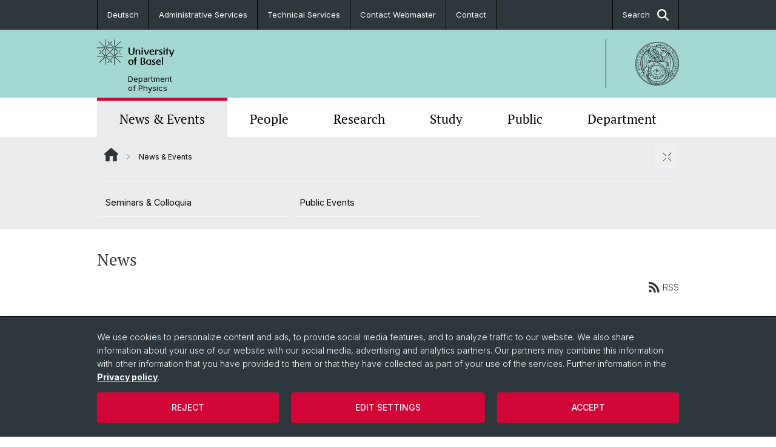

--- FILE ---
content_type: text/html; charset=utf-8
request_url: https://physik.unibas.ch/en/news-events/
body_size: 14004
content:
<!DOCTYPE html> <html lang="en" class="no-js"> <head> <meta charset="utf-8"> <!-- This website is powered by TYPO3 - inspiring people to share! TYPO3 is a free open source Content Management Framework initially created by Kasper Skaarhoj and licensed under GNU/GPL. TYPO3 is copyright 1998-2026 of Kasper Skaarhoj. Extensions are copyright of their respective owners. Information and contribution at https://typo3.org/ --> <title>News &amp; Events | Department of Physics | University of Basel</title> <meta name="generator" content="TYPO3 CMS"> <meta property="og:title" content="News &amp; Events | Department of Physics | University of Basel"> <meta property="og:type" content="article"> <meta property="og:url" content="https://physik.unibas.ch/en/news-events/"> <meta name="twitter:card" content="summary"> <link rel="stylesheet" href="/_assets/46b9f98715faf6e138efa20803b286a2/Css/Styles.css?1768328738" media="all"> <link rel="stylesheet" href="/_assets/f34691673face4b5c642d176b42916a9/Stylesheet/style.css?1768328738" media="all"> <link href="/resources/assets/easyweb-BqWii40l.css?1768328865" rel="stylesheet" > <script async="async" defer="defer" data-domain="physik.unibas.ch" src="https://pl.k8s-001.unibas.ch/js/script.js"></script> <link title="News | News &amp; Events | Department of Physics | University of Basel" rel="alternate" href="/en/news-events/feed/5759/feed.rss?cHash=907715ab0fb9c91c00cfbd3b4a41ac0b" type="application/rss+xml"/> <link rel="next" href="/en/news-events/p/5759/2/#c5759"/> <link title="Public Events | News &amp; Events | Department of Physics | University of Basel" rel="alternate" href="/en/news-events/feed/4502/feed.rss?cHash=443d40c6a998f51841754bdabc6a2d5d" type="application/rss+xml"/> <script> const storageName = 'klaro'; const translatedButtonTextCookieSettings = 'Customize privacy settings'; const cookieSettingsImgPathDefault = '/_assets/f34691673face4b5c642d176b42916a9/Icons/icon_cookie_settings.svg'; const cookieSettingsImgPathHover = '/_assets/f34691673face4b5c642d176b42916a9/Icons/icon_cookie_settings-hover.svg'; const cookieIconPermanentlyAvailable = '0'; const cookieExpiresAfterDays = 365; let allServiceSettings = []; let consenTypeObj = {}; let serviceSetting = {}; let serviceName = {}; let serviceIsTypeOfConsentMode = false; </script><script type="opt-in" data-type="text/javascript" data-name="matomo-2"> var _paq = window._paq = window._paq || []; _paq.push(["disableCookies"]); _paq.push(['trackPageView']); _paq.push(['enableLinkTracking']); (function() { var u="/"; _paq.push(['setTrackerUrl', u+'matomo.php']); _paq.push(['setSiteId', ]); var d=document, g=d.createElement('script'), s=d.getElementsByTagName('script')[0]; g.type='text/javascript'; g.async=true; g.defer=true; g.src=u+'matomo.js'; s.parentNode.insertBefore(g,s); })(); </script> <meta name="viewport" content="width=device-width, initial-scale=1"> <link rel="apple-touch-icon" sizes="180x180" href="/_assets/c01bf02b2bd1c1858e20237eedffaccd/HtmlTemplate/images/favicon/apple-touch-icon.png"> <link rel="icon" type="image/png" href="/_assets/c01bf02b2bd1c1858e20237eedffaccd/HtmlTemplate/images/favicon/favicon-32x32.png" sizes="32x32"> <link rel="icon" type="image/png" href="/_assets/c01bf02b2bd1c1858e20237eedffaccd/HtmlTemplate/images/favicon/favicon-16x16.png" sizes="16x16"> <link rel="manifest" href="/_assets/c01bf02b2bd1c1858e20237eedffaccd/HtmlTemplate/images/favicon/manifest.json"> <link rel="mask-icon" href="/_assets/c01bf02b2bd1c1858e20237eedffaccd/HtmlTemplate/images/favicon/safari-pinned-tab.svg" color="#88b0ac"> <link rel="shortcut icon" href="/_assets/c01bf02b2bd1c1858e20237eedffaccd/HtmlTemplate/images/favicon/favicon.ico"> <meta name="msapplication-config" content="/_assets/c01bf02b2bd1c1858e20237eedffaccd/HtmlTemplate/images/favicon/browserconfig.xml"> <link rel="canonical" href="https://physik.unibas.ch/en/news-events/"/> <link rel="alternate" hreflang="en-US" href="https://physik.unibas.ch/en/news-events/"/> <link rel="alternate" hreflang="de-CH" href="https://physik.unibas.ch/de/news-events/"/> <link rel="alternate" hreflang="x-default" href="https://physik.unibas.ch/en/news-events/"/> <!-- VhsAssetsDependenciesLoaded jquery-debounce,easywebFlexcontent --></head> <body class="bg-image-no-repeat"> <noscript> <div style="background: red;padding: 20px;"> <h2 style="color:white;">This site requires JavaScript to work properly.</h2> <h3><a href="https://www.enable-javascript.com/en/" target="_blank">How do I activate JavaScript in this web browser?</a></h3> </div> </noscript> <div class="flex flex-col min-h-screen"> <div class="bg-primary-light d-block header-unibas" x-data="{ showSearch: false }" data-page-component="brand-panel"> <div class="bg-anthracite text-white leading-[1.5625rem] font-normal text-[0.8125rem]"> <div class="lg:mx-auto lg:max-w-container lg:px-content flex flex-col w-full h-full"> <ul class="flex flex-wrap w-full -mt-[1px]"><li class="flex-auto md:flex-initial flex border-r border-t first:border-l border-black"><a class="w-full text-center px-4 py-3 inline-flex items-center justify-center whitespace-nowrap hover:bg-white hover:text-anthracite transition-colors" href="/de/news-events/">Deutsch</a></li><li class="flex-auto md:flex-initial flex border-r border-t first:border-l border-black" title="Administrative Services"><a href="/en/department/administrative-services/" class="w-full text-center px-4 py-3 inline-flex items-center justify-center whitespace-nowrap hover:bg-white hover:text-anthracite transition-colors " > Administrative Services </a></li><li class="flex-auto md:flex-initial flex border-r border-t first:border-l border-black" title="Technical Services"><a href="/en/department/technical-services/" class="w-full text-center px-4 py-3 inline-flex items-center justify-center whitespace-nowrap hover:bg-white hover:text-anthracite transition-colors " > Technical Services </a></li><li class="flex-auto md:flex-initial flex border-r border-t first:border-l border-black" title="Contact Webmaster"><a href="#" class="w-full text-center px-4 py-3 inline-flex items-center justify-center whitespace-nowrap hover:bg-white hover:text-anthracite transition-colors " target="_blank"> Contact Webmaster </a></li><li class="flex-auto md:flex-initial flex border-r border-t first:border-l border-black" title="Contact"><a href="/en/department/contact/" class="w-full text-center px-4 py-3 inline-flex items-center justify-center whitespace-nowrap hover:bg-white hover:text-anthracite transition-colors " > Contact </a></li> &#x20; &#x20; &#x20; &#x20; <li class="flex-auto md:flex-initial flex border-r border-t first:border-l border-black hidden md:flex md:ml-auto md:border-l"><a class="w-full text-center px-4 py-3 inline-flex items-center justify-center whitespace-nowrap hover:bg-white hover:text-anthracite transition-colors" href="javascript:void(0)" role="button" aria-expanded="false" id="searchInputToggle" x-on:click="showSearch = ! showSearch" x-effect="let c=document.getElementById('searchInputToggle');if(showSearch)c.classList.add('opened');else c.classList.remove('opened');" aria-controls="desktop-search"> Search <i class="ml-3 text-[1.175rem] fa-solid fa-search"></i></a></li></ul> </div> </div> <div class="leading-6 bg-primary-light text-gray-darker ease-in-out duration-1000" id="desktop-search" x-cloak x-show="showSearch"> <div class="container-content pb-5 mx-auto w-full h-full leading-6 md:block text-gray-darker"> <form class="main-search" action="https://physik.unibas.ch/en/search-page/"> <div class="flex relative flex-wrap items-stretch pr-4 pt-5 w-full leading-6 border-b border-solid border-anthracite text-gray-darker"> <label class="sr-only" for="header-search-field">Search</label> <input name="tx_solr[q]" value="" id="header-search-field" class="block overflow-visible relative flex-auto py-4 pr-3 pl-0 m-0 min-w-0 h-16 font-serif italic font-light leading-normal bg-clip-padding bg-transparent roundehidden border-0 cursor-text text-[25px] text-anthracite placeholder-anthracite focus:[box-shadow:none]" placeholder="What are you looking for?"/> <div class="input-group-append"> <button type="submit" class="unibas-search-button"><span class="sr-only">Search</span></button> </div> </div> </form> </div> </div> <div class="relative h-28 bg-primary text-gray-darker"> <div class="flex container-content h-full py-3 md:py-4"> <div class="w-1/2 grow h-full flex items-center pr-3"> <div class="w-full flex flex-col h-full"> <a href="/en/" class="flex-auto flex items-center"> <img xmlns="http://www.w3.org/1999/xhtml" alt="University of Basel" class="h-full max-h-[4.5rem]" src="https://physik.unibas.ch/_assets/c01bf02b2bd1c1858e20237eedffaccd/Images/Logo_Unibas_BraPan_EN.svg?1768328742"></img> </a> <p class="my-[1rem] pl-[3.2rem] text-[0.8125rem] leading-[0.9375rem] flex items-center min-h-[1.875rem]"> <a class="text-black font-normal" href="/en/">Department<br /> of Physics </a> </p> </div> </div> <div class="max-w-1/2 h-full flex items-center justify-end hidden md:flex md:border-l md:border-solid md:border-black pl-12"> <a href="https://philnat.unibas.ch"> <img xmlns="http://www.w3.org/1999/xhtml" class="w-auto h-[4.5rem]" alt="Department of Physics" src="https://physik.unibas.ch/_assets/6e500ddd845d0c07b07972aee0121511/Logos/Logo_Unibas_FakPhilNat_ALL.svg?1768328744"></img> </a> </div> </div> </div> <div x-data="{nav: false, search: false, subnavIsOpen: (true && 0 == 0 && 2)}"> <div class="md:hidden"> <div class="grid grid-cols-2 gap-x-0.5 bg-white w-full text-center"> <a @click.prevent="nav = !nav" class="px-2 py-3 bg-gray-lightest bg-center bg-no-repeat" :class="nav ? 'bg-close' : 'bg-hamburger' " href="#active-sub-nav" role="button" aria-controls="active-sub-nav"> </a> <a @click.prevent="search = !search" class="inline-flex items-center justify-center px-2 py-3 bg-gray-lightest" href="#mobile-search" role="button" aria-controls="mobile-search"> Search <span class="inline-block ml-3 w-7 bg-center bg-no-repeat"> <i class="fa-solid" :class="search ? 'fa-unibas-close' : 'fa-search'"></i> </span> </a> </div> <div x-show="search" x-collapse id="mobile-search" class=""> <form class="form main-search" action="https://physik.unibas.ch/en/search-page/"> <div class="input-group unibas-search container-content" data-children-count="1"> <div class="flex justify-start border-b border-b-1 border-black mb-4 mt-6"> <label class="sr-only" for="tx-indexedsearch-searchbox-sword_search-smartphone" value="">Search</label> <input type="text" name="tx_solr[q]" value="" id="tx-indexedsearch-searchbox-sword_search-smartphone" class="form-control unibas-search-input font-searchbox bg-transparent text-xl text-black flex-1 border-0 p-0 focus:ring-0" placeholder="What are you looking for?"/> <div class="input-group-append"> <button type="submit" class="unibas-search-button mx-3" name="search[submitButton]" value="" id="tx-indexedsearch-searchbox-button-submit">Search</button> </div> </div> </div> </form> </div> </div> <div class="relative"> <div class="bg-white print:hidden hidden md:block"> <div class="container-content"> <ul class="flex flex-nowrap overflow-hidden w-full" id="main-nav"> <li title="News &amp; Events" class="flex-grow flex-shrink-0" x-data="{ open: false }" @mouseover="open = true" @mouseleave="open = false"> <a href="/en/news-events/" class="block text-center text-h4 font-serif border-t-5 py-2.5 px-3.5 transition-color ease-in-out duration-400 hover:bg-anthracite hover:text-white hover:border-t-secondary border-t-secondary bg-gray-lightest" target=""> News &amp; Events </a> </li> <li title="People" class="flex-grow flex-shrink-0" x-data="{ open: false }" @mouseover="open = true" @mouseleave="open = false"> <a href="/en/people/" class="block text-center text-h4 font-serif border-t-5 py-2.5 px-3.5 transition-color ease-in-out duration-400 hover:bg-anthracite hover:text-white hover:border-t-secondary border-t-transparent" target=""> People </a> </li> <li title="Research" class="flex-grow flex-shrink-0" x-data="{ open: false }" @mouseover="open = true" @mouseleave="open = false"> <a href="/en/research/" class="block text-center text-h4 font-serif border-t-5 py-2.5 px-3.5 transition-color ease-in-out duration-400 hover:bg-anthracite hover:text-white hover:border-t-secondary border-t-transparent" target=""> Research </a> <div class="w-full absolute max-h-0 top-[65px] bg-anthracite text-white font-normal text-left text-xs left-0 transition-all duration-400 ease-in-out overflow-hidden" x-bind:class="open ? 'max-h-screen z-[100]' : 'max-h-0 z-10'"> <ul class="container-content grid grid-cols-3 gap-x-2.5 py-5"> <li class="border-b border-b-gray-2 border-dotted" title="Nano- &amp; Quantum Physics"> <a href="/en/research/nano-quantum-physics/" class=" block py-3 px-2.5 transition-colors duration-400 hover:bg-white hover:text-anthracite" target="">Nano- &amp; Quantum Physics</a> </li> <li class="border-b border-b-gray-2 border-dotted" title="Cosmology &amp; Particle Physics"> <a href="/en/research/cosmology-particle-physics/" class=" block py-3 px-2.5 transition-colors duration-400 hover:bg-white hover:text-anthracite" target="">Cosmology &amp; Particle Physics</a> </li> <li class="border-b border-b-gray-2 border-dotted" title="Computational Physics"> <a href="/en/research/computational-physics/" class=" block py-3 px-2.5 transition-colors duration-400 hover:bg-white hover:text-anthracite" target="">Computational Physics</a> </li> <li class="border-b border-b-gray-2 border-dotted" title="NCCR SPIN"> <a href="/en/research/nccr-spin/" class=" block py-3 px-2.5 transition-colors duration-400 hover:bg-white hover:text-anthracite" target="">NCCR SPIN</a> </li> <li class="border-b border-b-gray-2 border-dotted" title="Basel Quantum Center"> <a href="/en/research/basel-quantum-center/" class=" block py-3 px-2.5 transition-colors duration-400 hover:bg-white hover:text-anthracite" target="">Basel Quantum Center</a> </li> <li class="border-b border-b-gray-2 border-dotted" title="Swiss Nanoscience Institute (SNI)"> <a href="/en/research/swiss-nanoscience-institute-sni/" class=" block py-3 px-2.5 transition-colors duration-400 hover:bg-white hover:text-anthracite" target="">Swiss Nanoscience Institute (SNI)</a> </li> <li class="border-b border-b-gray-2 border-dotted" title="Basel QC2 Center"> <a href="/en/research/basel-qc2-center/" class=" block py-3 px-2.5 transition-colors duration-400 hover:bg-white hover:text-anthracite" target="">Basel QC2 Center</a> </li> <li class="border-b border-b-gray-2 border-dotted" title="Start-ups &amp; Spin-offs"> <a href="/en/research/start-ups-spin-offs/" class=" block py-3 px-2.5 transition-colors duration-400 hover:bg-white hover:text-anthracite" target="">Start-ups &amp; Spin-offs</a> </li> <li class="border-b border-b-gray-2 border-dotted" title="Honors &amp; Awards"> <a href="/en/research/honors-awards/" class=" block py-3 px-2.5 transition-colors duration-400 hover:bg-white hover:text-anthracite" target="">Honors &amp; Awards</a> </li> <li class="border-b border-b-gray-2 border-dotted" title="Scientific Advisory Board"> <a href="/en/research/scientific-advisory-board/" class=" block py-3 px-2.5 transition-colors duration-400 hover:bg-white hover:text-anthracite" target="">Scientific Advisory Board</a> </li> <li class="border-b border-b-gray-2 border-dotted" title="NCCR QSIT (ended in 2022)"> <a href="/en/research/nccr-qsit/" class=" block py-3 px-2.5 transition-colors duration-400 hover:bg-white hover:text-anthracite" target="">NCCR QSIT (ended in 2022)</a> </li> <li class="border-b border-b-gray-2 border-dotted" title="Center for Molecular Quantum Systems"> <a href="/en/research/center-for-molecular-quantum-systems/" class=" block py-3 px-2.5 transition-colors duration-400 hover:bg-white hover:text-anthracite" target="">Center for Molecular Quantum Systems</a> </li> </ul> </div> </li> <li title="Study" class="flex-grow flex-shrink-0" x-data="{ open: false }" @mouseover="open = true" @mouseleave="open = false"> <a href="/en/study/" class="block text-center text-h4 font-serif border-t-5 py-2.5 px-3.5 transition-color ease-in-out duration-400 hover:bg-anthracite hover:text-white hover:border-t-secondary border-t-transparent" target=""> Study </a> <div class="w-full absolute max-h-0 top-[65px] bg-anthracite text-white font-normal text-left text-xs left-0 transition-all duration-400 ease-in-out overflow-hidden" x-bind:class="open ? 'max-h-screen z-[100]' : 'max-h-0 z-10'"> <ul class="container-content grid grid-cols-3 gap-x-2.5 py-5"> <li class="border-b border-b-gray-2 border-dotted" title="Bachelor Physics"> <a href="/en/study/bachelor-physics/" class=" block py-3 px-2.5 transition-colors duration-400 hover:bg-white hover:text-anthracite" target="">Bachelor Physics</a> </li> <li class="border-b border-b-gray-2 border-dotted" title="Study Structure Bachelor"> <a href="/en/study/studienaufbau-bachelor/" class=" block py-3 px-2.5 transition-colors duration-400 hover:bg-white hover:text-anthracite" target="">Study Structure Bachelor</a> </li> <li class="border-b border-b-gray-2 border-dotted" title="Master"> <a href="/en/study/master/" class=" block py-3 px-2.5 transition-colors duration-400 hover:bg-white hover:text-anthracite" target="">Master</a> </li> <li class="border-b border-b-gray-2 border-dotted" title="Schülerstudium"> <a href="/en/study/schuelerstudium/" class=" block py-3 px-2.5 transition-colors duration-400 hover:bg-white hover:text-anthracite" target="">Schülerstudium</a> </li> <li class="border-b border-b-gray-2 border-dotted" title="PhD Doctoral Program"> <a href="/en/study/phd-doctoral-program/" class=" block py-3 px-2.5 transition-colors duration-400 hover:bg-white hover:text-anthracite" target="">PhD Doctoral Program</a> </li> <li class="border-b border-b-gray-2 border-dotted" title="QCQT PhD School"> <a href="https://bqc.unibas.ch/en/network/qcqt-phd-school/" class=" block py-3 px-2.5 transition-colors duration-400 hover:bg-white hover:text-anthracite" target="_blank">QCQT PhD School</a> </li> <li class="border-b border-b-gray-2 border-dotted" title="Honors Track"> <a href="/en/study/honors-track/" class=" block py-3 px-2.5 transition-colors duration-400 hover:bg-white hover:text-anthracite" target="">Honors Track</a> </li> <li class="border-b border-b-gray-2 border-dotted" title="Physics Studies Committee"> <a href="/en/study/physics-studies-committee/" class=" block py-3 px-2.5 transition-colors duration-400 hover:bg-white hover:text-anthracite" target="">Physics Studies Committee</a> </li> <li class="border-b border-b-gray-2 border-dotted" title="Course Directory"> <a href="https://vorlesungsverzeichnis.unibas.ch/en/home" class=" block py-3 px-2.5 transition-colors duration-400 hover:bg-white hover:text-anthracite" target="_blank">Course Directory</a> </li> </ul> </div> </li> <li title="Public" class="flex-grow flex-shrink-0" x-data="{ open: false }" @mouseover="open = true" @mouseleave="open = false"> <a href="/en/public/" class="block text-center text-h4 font-serif border-t-5 py-2.5 px-3.5 transition-color ease-in-out duration-400 hover:bg-anthracite hover:text-white hover:border-t-secondary border-t-transparent" target=""> Public </a> <div class="w-full absolute max-h-0 top-[65px] bg-anthracite text-white font-normal text-left text-xs left-0 transition-all duration-400 ease-in-out overflow-hidden" x-bind:class="open ? 'max-h-screen z-[100]' : 'max-h-0 z-10'"> <ul class="container-content grid grid-cols-3 gap-x-2.5 py-5"> <li class="border-b border-b-gray-2 border-dotted" title="tunBasel"> <a href="/en/public/tunbasel/" class=" block py-3 px-2.5 transition-colors duration-400 hover:bg-white hover:text-anthracite" target="">tunBasel</a> </li> <li class="border-b border-b-gray-2 border-dotted" title="Saturday Morning Physics"> <a href="/en/public/saturday-morning-physics/" class=" block py-3 px-2.5 transition-colors duration-400 hover:bg-white hover:text-anthracite" target="">Saturday Morning Physics</a> </li> </ul> </div> </li> <li title="Department" class="flex-grow flex-shrink-0" x-data="{ open: false }" @mouseover="open = true" @mouseleave="open = false"> <a href="/en/department/" class="block text-center text-h4 font-serif border-t-5 py-2.5 px-3.5 transition-color ease-in-out duration-400 hover:bg-anthracite hover:text-white hover:border-t-secondary border-t-transparent" target=""> Department </a> <div class="w-full absolute max-h-0 top-[65px] bg-anthracite text-white font-normal text-left text-xs left-0 transition-all duration-400 ease-in-out overflow-hidden" x-bind:class="open ? 'max-h-screen z-[100]' : 'max-h-0 z-10'"> <ul class="container-content grid grid-cols-3 gap-x-2.5 py-5"> <li class="border-b border-b-gray-2 border-dotted" title="Administrative Services"> <a href="/en/department/administrative-services/" class=" block py-3 px-2.5 transition-colors duration-400 hover:bg-white hover:text-anthracite" target="">Administrative Services</a> </li> <li class="border-b border-b-gray-2 border-dotted" title="Technical Services"> <a href="/en/department/technical-services/" class=" block py-3 px-2.5 transition-colors duration-400 hover:bg-white hover:text-anthracite" target="">Technical Services</a> </li> <li class="border-b border-b-gray-2 border-dotted" title="Safety &amp; Emergency"> <a href="/en/department/safety-emergency/" class=" block py-3 px-2.5 transition-colors duration-400 hover:bg-white hover:text-anthracite" target="">Safety &amp; Emergency</a> </li> <li class="border-b border-b-gray-2 border-dotted" title="Management"> <a href="/en/department/management/" class=" block py-3 px-2.5 transition-colors duration-400 hover:bg-white hover:text-anthracite" target="">Management</a> </li> <li class="border-b border-b-gray-2 border-dotted" title="Library"> <a href="/en/department/library/" class=" block py-3 px-2.5 transition-colors duration-400 hover:bg-white hover:text-anthracite" target="">Library</a> </li> <li class="border-b border-b-gray-2 border-dotted" title="History"> <a href="" class=" block py-3 px-2.5 transition-colors duration-400 hover:bg-white hover:text-anthracite" target="">History</a> </li> <li class="border-b border-b-gray-2 border-dotted" title="Documents &amp; Leaflets"> <a href="/en/department/documents-leaflets/" class=" block py-3 px-2.5 transition-colors duration-400 hover:bg-white hover:text-anthracite" target="">Documents &amp; Leaflets</a> </li> <li class="border-b border-b-gray-2 border-dotted" title="SNF &amp; ERC Candidates/Applications"> <a href="/en/department/snf-erc-candidates/" class=" block py-3 px-2.5 transition-colors duration-400 hover:bg-white hover:text-anthracite" target="">SNF &amp; ERC Candidates/Applications</a> </li> <li class="border-b border-b-gray-2 border-dotted" title="Contact"> <a href="/en/department/contact/" class=" block py-3 px-2.5 transition-colors duration-400 hover:bg-white hover:text-anthracite" target="">Contact</a> </li> </ul> </div> </li> </ul> </div> </div> <div class="font-normal bg-gray-lightest mobile-sub-nav-main" id="active-sub-nav"> <div class="flex flex-col container-content"> <template x-if="window.innerWidth >= 768 || 2 >= 2"> <nav class="order-2 text-2xs flex justify-between py-3"> <ol class="unibas-breadcrumb flex flex-row flex-wrap px-3 self-center"> <li class="leading-7 pr-2.5 " > <a class="mr-1" href="/en/" class="home">Website Root</a> </li> <li class="leading-7 pr-2.5 active" aria-current="page"> <span class="before:pr-3 text-breadcrumb unibas-breadcrumb-item"> News &amp; Events </span> </li> </ol> <button x-on:click.prevent="subnavIsOpen = !subnavIsOpen" class="bg-no-repeat bg-center size-10 pt-5 hidden md:block" :class="subnavIsOpen ? 'bg-close' : 'bg-hamburger'" aria-label="close / open"></button> <div class="md:hidden px-2 py-1"> <button x-on:click.prevent="subnavIsOpen = !subnavIsOpen" class="bg-no-repeat bg-center size-10" :class="subnavIsOpen ? 'bg-close' : 'bg-hamburger'" aria-label="close / open"></button> </div> </nav> </template> <div class=" order-3 hidden md:block print:hidden " x-show="subnavIsOpen" x-collapse> <ul class="border-t border-t-white mb-4 md:px-1 md:grid md:grid-cols-3 md:gap-x-2.5 md:pt-3 md:mt-2 md:mb-5"> <li class="border-b border-b-white" title="Seminars &amp; Colloquia"> <a href="/en/news-events/seminars-colloquia/" class="block py-3 px-2.5 transition-colors duration-400 hover:bg-anthracite hover:text-white" target="">Seminars &amp; Colloquia</a> </li> <li class="border-b border-b-white" title="Public Events"> <a href="/en/news-events/public-events/" class="block py-3 px-2.5 transition-colors duration-400 hover:bg-anthracite hover:text-white" target="">Public Events</a> </li> </ul> </div> <div class="order-1 text-h4 leading-snug font-serif md:hidden print:hidden " x-show="nav" x-collapse> <ul x-data="{openChildUid: 0}" class="border-t border-t-white mb-4 md:px-1 md:grid md:grid-cols-3 md:gap-x-2.5 md:pt-5 md:mt-4 md:mb-0"> <li class="border-b border-b-white" title="News &amp; Events"> <span class="flex items-center justify-between"> <a href="/en/news-events/" class="flex-auto py-3 px-5" target="">News &amp; Events</a> <button class="px-4 py-2 ml-2" x-on:click.prevent="openChildUid = (openChildUid !== 166 ? 166 : 0)"> <span class="block transition-transform duration-300 ease-out" :class="openChildUid == 166 ? 'rotate-180' : ''"> <i class="fa-solid fa-angle-down"></i> </span> </button> </span> <ul class="bg-white font-sans font-normal text-xs" x-show="openChildUid == 166" x-collapse> <li class="border-b border-b-gray-lightest last:border-b-0"> <a href="/en/news-events/seminars-colloquia/" class="block px-5 py-3" target="" title="Seminars &amp; Colloquia">Seminars &amp; Colloquia</a> </li> <li class="border-b border-b-gray-lightest last:border-b-0"> <a href="/en/news-events/public-events/" class="block px-5 py-3" target="" title="Public Events">Public Events</a> </li> </ul> </li> <li class="border-b border-b-white" title="People"> <span class="flex items-center justify-between"> <a href="/en/people/" class="flex-auto py-3 px-5" target="">People</a> </span> </li> <li class="border-b border-b-white" title="Research"> <span class="flex items-center justify-between"> <a href="/en/research/" class="flex-auto py-3 px-5" target="">Research</a> <button class="px-4 py-2 ml-2" x-on:click.prevent="openChildUid = (openChildUid !== 168 ? 168 : 0)"> <span class="block transition-transform duration-300 ease-out" :class="openChildUid == 168 ? 'rotate-180' : ''"> <i class="fa-solid fa-angle-down"></i> </span> </button> </span> <ul class="bg-white font-sans font-normal text-xs" x-show="openChildUid == 168" x-collapse> <li class="border-b border-b-gray-lightest last:border-b-0"> <a href="/en/research/nano-quantum-physics/" class="block px-5 py-3" target="" title="Nano- &amp; Quantum Physics">Nano- &amp; Quantum Physics</a> </li> <li class="border-b border-b-gray-lightest last:border-b-0"> <a href="/en/research/cosmology-particle-physics/" class="block px-5 py-3" target="" title="Cosmology &amp; Particle Physics">Cosmology &amp; Particle Physics</a> </li> <li class="border-b border-b-gray-lightest last:border-b-0"> <a href="/en/research/computational-physics/" class="block px-5 py-3" target="" title="Computational Physics">Computational Physics</a> </li> <li class="border-b border-b-gray-lightest last:border-b-0"> <a href="/en/research/nccr-spin/" class="block px-5 py-3" target="" title="NCCR SPIN">NCCR SPIN</a> </li> <li class="border-b border-b-gray-lightest last:border-b-0"> <a href="/en/research/basel-quantum-center/" class="block px-5 py-3" target="" title="Basel Quantum Center">Basel Quantum Center</a> </li> <li class="border-b border-b-gray-lightest last:border-b-0"> <a href="/en/research/swiss-nanoscience-institute-sni/" class="block px-5 py-3" target="" title="Swiss Nanoscience Institute (SNI)">Swiss Nanoscience Institute (SNI)</a> </li> <li class="border-b border-b-gray-lightest last:border-b-0"> <a href="/en/research/basel-qc2-center/" class="block px-5 py-3" target="" title="Basel QC2 Center">Basel QC2 Center</a> </li> <li class="border-b border-b-gray-lightest last:border-b-0"> <a href="/en/research/start-ups-spin-offs/" class="block px-5 py-3" target="" title="Start-ups &amp; Spin-offs">Start-ups &amp; Spin-offs</a> </li> <li class="border-b border-b-gray-lightest last:border-b-0"> <a href="/en/research/honors-awards/" class="block px-5 py-3" target="" title="Honors &amp; Awards">Honors &amp; Awards</a> </li> <li class="border-b border-b-gray-lightest last:border-b-0"> <a href="/en/research/scientific-advisory-board/" class="block px-5 py-3" target="" title="Scientific Advisory Board">Scientific Advisory Board</a> </li> <li class="border-b border-b-gray-lightest last:border-b-0"> <a href="/en/research/nccr-qsit/" class="block px-5 py-3" target="" title="NCCR QSIT (ended in 2022)">NCCR QSIT (ended in 2022)</a> </li> <li class="border-b border-b-gray-lightest last:border-b-0"> <a href="/en/research/center-for-molecular-quantum-systems/" class="block px-5 py-3" target="" title="Center for Molecular Quantum Systems">Center for Molecular Quantum Systems</a> </li> </ul> </li> <li class="border-b border-b-white" title="Study"> <span class="flex items-center justify-between"> <a href="/en/study/" class="flex-auto py-3 px-5" target="">Study</a> <button class="px-4 py-2 ml-2" x-on:click.prevent="openChildUid = (openChildUid !== 169 ? 169 : 0)"> <span class="block transition-transform duration-300 ease-out" :class="openChildUid == 169 ? 'rotate-180' : ''"> <i class="fa-solid fa-angle-down"></i> </span> </button> </span> <ul class="bg-white font-sans font-normal text-xs" x-show="openChildUid == 169" x-collapse> <li class="border-b border-b-gray-lightest last:border-b-0"> <a href="/en/study/bachelor-physics/" class="block px-5 py-3" target="" title="Bachelor Physics">Bachelor Physics</a> </li> <li class="border-b border-b-gray-lightest last:border-b-0"> <a href="/en/study/studienaufbau-bachelor/" class="block px-5 py-3" target="" title="Study Structure Bachelor">Study Structure Bachelor</a> </li> <li class="border-b border-b-gray-lightest last:border-b-0"> <a href="/en/study/master/" class="block px-5 py-3" target="" title="Master">Master</a> </li> <li class="border-b border-b-gray-lightest last:border-b-0"> <a href="/en/study/schuelerstudium/" class="block px-5 py-3" target="" title="Schülerstudium">Schülerstudium</a> </li> <li class="border-b border-b-gray-lightest last:border-b-0"> <a href="/en/study/phd-doctoral-program/" class="block px-5 py-3" target="" title="PhD Doctoral Program">PhD Doctoral Program</a> </li> <li class="border-b border-b-gray-lightest last:border-b-0"> <a href="https://bqc.unibas.ch/en/network/qcqt-phd-school/" class="block px-5 py-3" target="_blank" title="QCQT PhD School">QCQT PhD School</a> </li> <li class="border-b border-b-gray-lightest last:border-b-0"> <a href="/en/study/honors-track/" class="block px-5 py-3" target="" title="Honors Track">Honors Track</a> </li> <li class="border-b border-b-gray-lightest last:border-b-0"> <a href="/en/study/physics-studies-committee/" class="block px-5 py-3" target="" title="Physics Studies Committee">Physics Studies Committee</a> </li> <li class="border-b border-b-gray-lightest last:border-b-0"> <a href="https://vorlesungsverzeichnis.unibas.ch/en/home" class="block px-5 py-3" target="_blank" title="Course Directory">Course Directory</a> </li> </ul> </li> <li class="border-b border-b-white" title="Public"> <span class="flex items-center justify-between"> <a href="/en/public/" class="flex-auto py-3 px-5" target="">Public</a> <button class="px-4 py-2 ml-2" x-on:click.prevent="openChildUid = (openChildUid !== 171 ? 171 : 0)"> <span class="block transition-transform duration-300 ease-out" :class="openChildUid == 171 ? 'rotate-180' : ''"> <i class="fa-solid fa-angle-down"></i> </span> </button> </span> <ul class="bg-white font-sans font-normal text-xs" x-show="openChildUid == 171" x-collapse> <li class="border-b border-b-gray-lightest last:border-b-0"> <a href="/en/public/tunbasel/" class="block px-5 py-3" target="" title="tunBasel">tunBasel</a> </li> <li class="border-b border-b-gray-lightest last:border-b-0"> <a href="/en/public/saturday-morning-physics/" class="block px-5 py-3" target="" title="Saturday Morning Physics">Saturday Morning Physics</a> </li> </ul> </li> <li class="border-b border-b-white" title="Department"> <span class="flex items-center justify-between"> <a href="/en/department/" class="flex-auto py-3 px-5" target="">Department</a> <button class="px-4 py-2 ml-2" x-on:click.prevent="openChildUid = (openChildUid !== 170 ? 170 : 0)"> <span class="block transition-transform duration-300 ease-out" :class="openChildUid == 170 ? 'rotate-180' : ''"> <i class="fa-solid fa-angle-down"></i> </span> </button> </span> <ul class="bg-white font-sans font-normal text-xs" x-show="openChildUid == 170" x-collapse> <li class="border-b border-b-gray-lightest last:border-b-0"> <a href="/en/department/administrative-services/" class="block px-5 py-3" target="" title="Administrative Services">Administrative Services</a> </li> <li class="border-b border-b-gray-lightest last:border-b-0"> <a href="/en/department/technical-services/" class="block px-5 py-3" target="" title="Technical Services">Technical Services</a> </li> <li class="border-b border-b-gray-lightest last:border-b-0"> <a href="/en/department/safety-emergency/" class="block px-5 py-3" target="" title="Safety &amp; Emergency">Safety &amp; Emergency</a> </li> <li class="border-b border-b-gray-lightest last:border-b-0"> <a href="/en/department/management/" class="block px-5 py-3" target="" title="Management">Management</a> </li> <li class="border-b border-b-gray-lightest last:border-b-0"> <a href="/en/department/library/" class="block px-5 py-3" target="" title="Library">Library</a> </li> <li class="border-b border-b-gray-lightest last:border-b-0"> <a href="" class="block px-5 py-3" target="" title="History">History</a> </li> <li class="border-b border-b-gray-lightest last:border-b-0"> <a href="/en/department/documents-leaflets/" class="block px-5 py-3" target="" title="Documents &amp; Leaflets">Documents &amp; Leaflets</a> </li> <li class="border-b border-b-gray-lightest last:border-b-0"> <a href="/en/department/snf-erc-candidates/" class="block px-5 py-3" target="" title="SNF &amp; ERC Candidates/Applications">SNF &amp; ERC Candidates/Applications</a> </li> <li class="border-b border-b-gray-lightest last:border-b-0"> <a href="/en/department/contact/" class="block px-5 py-3" target="" title="Contact">Contact</a> </li> </ul> </li> </ul> </div> <div class="bg-white order-3 md:hidden" x-show="subnavIsOpen" x-collapse> <ul class="flex flex-col"> <li class="border-b border-b-gray-lightest"> <a href="/en/news-events/seminars-colloquia/" class="block px-5 py-3" title="Seminars &amp; Colloquia">Seminars &amp; Colloquia</a> </li> <li class="border-b border-b-gray-lightest"> <a href="/en/news-events/public-events/" class="block px-5 py-3" title="Public Events">Public Events</a> </li> </ul> </div> </div> </div> </div> </div> </div> <!--TYPO3SEARCH_begin--> <div class="flex-1 pt-8" data-page-width="standard" data-spacing-children="normal"> <section id="c4499" class="unibas-container pt-spacing-inherit first:pt-0 pb-spacing-inherit last:pb-0 bg-container-bg bg-[image:var(--bg-image,none)] bg-cover " data-container-type="1column-normal" ><div class="unibas-container__body px-container-spacing-inner" ><div class="flex flex-col " ><div class=" "><div id="c5759" class="frame frame-default frame-type-easywebnews_teaserlist frame-layout-0 pt-spacing-inherit first:pt-0 pb-spacing-inherit last:pb-0 text-theme-text " data-container-type="1column-normal" data-type="easywebnews-teaserlist" ><h2 class="unibas-h2 "> News </h2><!--TYPO3SEARCH_end--><div class="flex flex-col @container" data-object="list-container"><div class="ml-auto"><a class="flex text-xs hover:text-secondary hover:underline" href="/en/news-events/5759/feed.rss"><svg height="20px" width="20px" xmlns="http://www.w3.org/2000/svg" viewbox="0 0 56.693 56.693" class="mr-1"><path d="M3.428 31.085c6.19 0 12.009 2.418 16.382 6.816 4.381 4.398 6.793 10.256 6.793 16.492h9.539c0-18.113-14.676-32.848-32.714-32.848v9.54zm.015-16.911c22.061 0 40.01 18.047 40.01 40.231h9.539c0-27.445-22.229-49.77-49.549-49.77v9.539zm13.191 33.567a6.608 6.608 0 0 1-13.214 0 6.608 6.608 0 0 1 13.214 0z" fill="currentColor"/></svg> RSS </a></div><div class="grid @xl:grid-cols-2 @4xl:grid-cols-3 gap-4"><div class="flex w-full @container"><div id="" class="flex flex-col @xl:flex-row text-gray-darker bg-theme-teaserbox-bg hover:text-theme-teaserbox-text-hover hover:bg-theme-teaserbox-bg-hover transition-colors w-full h-full" itemscope="itemscope" itemtype="http://schema.org/Article" ><div class="w-full @xl:w-1/2 @2xl:w-1/3 relative overflow-hidden" data-object="teaser-card-image"><a href="/en/news/details/2025-is-the-international-year-of-quantum-science-and-technology-1/" target="_self"><img xmlns="http://www.w3.org/1999/xhtml" class="img-fluid" alt="Logo of international year of quantum science and technology" src="/fileadmin/_processed_/7/7/csm_int-year-of-quant-science-and-tech-01_0ab71f7268.jpg?1736412958" width="960" height="481"></img></a></div><a href="/en/news/details/2025-is-the-international-year-of-quantum-science-and-technology-1/" target="_self" class="p-5 w-full @2xl:w-2/3 flex-grow"><div class="text-2xs flex flex-col gap-y-2.5"><h5 class="text-3xs font-sans font-normal uppercase mb-0"><time datetime="09.01.2025"> 09 Jan 2025 <meta itemprop="datePublished" content="09.01.2025"/></time><span class="news-list-category">&#47; Events&#44 Organizational Unit&#44 Campus </span></h5><h4 class="text-md leading-tight my-0">2025 is The International Year of Quantum Science and Technology</h4><p class="first-of-type:mt-0"> On this occasion, the Department of Physics and the Basel Quantum Center organize a series of events for the general public on quantum physics topics, in collaboration with partners in the Basel region. </p></div></a></div></div><div class="flex w-full @container"><div id="" class="flex flex-col @xl:flex-row text-gray-darker bg-theme-teaserbox-bg hover:text-theme-teaserbox-text-hover hover:bg-theme-teaserbox-bg-hover transition-colors w-full h-full" itemscope="itemscope" itemtype="http://schema.org/Article" ><div class="w-full @xl:w-1/2 @2xl:w-1/3 relative overflow-hidden" data-object="teaser-card-image"><a href="/en/news/details/when-quantum-light-does-work/" target="_self"><img xmlns="http://www.w3.org/1999/xhtml" class="img-fluid" alt="Potts PRL" src="/fileadmin/_processed_/7/2/csm_csm_Potts_NOv_407ca1fc2b_f9ec454df9.jpeg?1765289289" width="960" height="540"></img></a></div><a href="/en/news/details/when-quantum-light-does-work/" target="_self" class="p-5 w-full @2xl:w-2/3 flex-grow"><div class="text-2xs flex flex-col gap-y-2.5"><h5 class="text-3xs font-sans font-normal uppercase mb-0"><time datetime="09.12.2025"> 09 Dec 2025 <meta itemprop="datePublished" content="09.12.2025"/></time><span class="news-list-category">&#47; Research </span></h5><h4 class="text-md leading-tight my-0">When quantum light does work</h4><p class="first-of-type:mt-0"> Members of the SNI network have developed a new theoretical approach to thermodynamics for quantum systems that interact with light. The researchers led by Prof. Dr. Patrick Potts (Department of Physics, University of Basel) take into… </p></div></a></div></div><div class="flex w-full @container"><div id="" class="flex flex-col @xl:flex-row text-gray-darker bg-theme-teaserbox-bg hover:text-theme-teaserbox-text-hover hover:bg-theme-teaserbox-bg-hover transition-colors w-full h-full" itemscope="itemscope" itemtype="http://schema.org/Article" ><div class="w-full @xl:w-1/2 @2xl:w-1/3 relative overflow-hidden" data-object="teaser-card-image"><a href="/en/news/details/julian-arnold-wins-faculty-of-science-phd-prize/" target="_self"><img xmlns="http://www.w3.org/1999/xhtml" class="img-fluid" alt="Julian Arnold Prize" src="/fileadmin/_processed_/7/9/csm_281125_Festakt_Preis_Phil_Nat_Schenker_Arnold_Resized_58a72c2933.jpg?1764937628" width="960" height="1280"></img></a></div><a href="/en/news/details/julian-arnold-wins-faculty-of-science-phd-prize/" target="_self" class="p-5 w-full @2xl:w-2/3 flex-grow"><div class="text-2xs flex flex-col gap-y-2.5"><h5 class="text-3xs font-sans font-normal uppercase mb-0"><time datetime="05.12.2025"> 05 Dec 2025 <meta itemprop="datePublished" content="05.12.2025"/></time><span class="news-list-category">&#47; Research&#44 People </span></h5><h4 class="text-md leading-tight my-0">Julian Arnold wins Faculty of Science PhD prize</h4><p class="first-of-type:mt-0"> At the Dies Academicus 2025, Dr. Julian Arnold received the Faculty of Science prize for his outstanding PhD thesis "Machine Learning Phase Transitions: A Probabilistic Perspective". </p></div></a></div></div><div class="flex w-full @container"><div id="" class="flex flex-col @xl:flex-row text-gray-darker bg-theme-teaserbox-bg hover:text-theme-teaserbox-text-hover hover:bg-theme-teaserbox-bg-hover transition-colors w-full h-full" itemscope="itemscope" itemtype="http://schema.org/Article" ><div class="w-full @xl:w-1/2 @2xl:w-1/3 relative overflow-hidden" data-object="teaser-card-image"><a href="/en/news/details/physics-week-2025-a-week-full-of-scientific-discoveries/" target="_self"><img xmlns="http://www.w3.org/1999/xhtml" class="img-fluid" alt="Physics Week 2025" src="/fileadmin/_processed_/8/3/csm_Physics_Week_2025_3ff58cc704.jpg?1764075127" width="960" height="541"></img></a></div><a href="/en/news/details/physics-week-2025-a-week-full-of-scientific-discoveries/" target="_self" class="p-5 w-full @2xl:w-2/3 flex-grow"><div class="text-2xs flex flex-col gap-y-2.5"><h5 class="text-3xs font-sans font-normal uppercase mb-0"><time datetime="25.11.2025"> 25 Nov 2025 <meta itemprop="datePublished" content="25.11.2025"/></time><span class="news-list-category">&#47; Events </span></h5><h4 class="text-md leading-tight my-0">Physics Week 2025: A week full of scientific discoveries</h4><p class="first-of-type:mt-0"> From November 10 to 14, 2025, the University of Basel welcomed 15 highly talented students aged 15 to 19 from Swiss and German schools for an intensive physics week. </p></div></a></div></div><div class="flex w-full @container"><div id="" class="flex flex-col @xl:flex-row text-gray-darker bg-theme-teaserbox-bg hover:text-theme-teaserbox-text-hover hover:bg-theme-teaserbox-bg-hover transition-colors w-full h-full" itemscope="itemscope" itemtype="http://schema.org/Article" ><div class="w-full @xl:w-1/2 @2xl:w-1/3 relative overflow-hidden" data-object="teaser-card-image"><a href="/en/news/details/nationaler-zukunftstag-2025/" target="_self"><img xmlns="http://www.w3.org/1999/xhtml" class="img-fluid" alt="Zukunfstag 2025" src="/fileadmin/_processed_/1/e/csm_Zukunftstag2025_62d214ea6f.jpg?1763391090" width="960" height="960"></img></a></div><a href="/en/news/details/nationaler-zukunftstag-2025/" target="_self" class="p-5 w-full @2xl:w-2/3 flex-grow"><div class="text-2xs flex flex-col gap-y-2.5"><h5 class="text-3xs font-sans font-normal uppercase mb-0"><time datetime="13.11.2025"> 13 Nov 2025 <meta itemprop="datePublished" content="13.11.2025"/></time><span class="news-list-category">&#47; Events </span></h5><h4 class="text-md leading-tight my-0">Nationaler Zukunftstag 2025</h4><p class="first-of-type:mt-0"> 20 girls aged 10 to 14 from a wide variety of cantons were able to spend this year's Nationaler Zukunftstag immersing themselves in the fascinating world of physics, quantum science, and nanoscience on November 13, 2025. </p></div></a></div></div><div class="flex w-full @container"><div id="" class="flex flex-col @xl:flex-row text-gray-darker bg-theme-teaserbox-bg hover:text-theme-teaserbox-text-hover hover:bg-theme-teaserbox-bg-hover transition-colors w-full h-full" itemscope="itemscope" itemtype="http://schema.org/Article" ><div class="w-full @xl:w-1/2 @2xl:w-1/3 relative overflow-hidden" data-object="teaser-card-image"><a href="/en/news/details/appointment-of-daniel-malz-as-new-assistant-professor-with-tenure-track/" target="_self"><img xmlns="http://www.w3.org/1999/xhtml" class="img-fluid" alt="Daniel Malz" src="/fileadmin/_processed_/9/8/csm_Daniel_Malz_5f211bb5fb.png?1761055987" width="374" height="499"></img></a></div><a href="/en/news/details/appointment-of-daniel-malz-as-new-assistant-professor-with-tenure-track/" target="_self" class="p-5 w-full @2xl:w-2/3 flex-grow"><div class="text-2xs flex flex-col gap-y-2.5"><h5 class="text-3xs font-sans font-normal uppercase mb-0"><time datetime="21.10.2025"> 21 Oct 2025 <meta itemprop="datePublished" content="21.10.2025"/></time><span class="news-list-category">&#47; News&#44 Research&#44 People </span></h5><h4 class="text-md leading-tight my-0">Appointment of Daniel Malz as New Assistant Professor with Tenure Track</h4><p class="first-of-type:mt-0"> Daniel Malz has been appointed as the new assistant professor with tenure track for "Theoretical Quantum Optics with a Focus on the Physics of Light-Matter Interaction". </p></div></a></div></div><div class="flex w-full @container"><div id="" class="flex flex-col @xl:flex-row text-gray-darker bg-theme-teaserbox-bg hover:text-theme-teaserbox-text-hover hover:bg-theme-teaserbox-bg-hover transition-colors w-full h-full" itemscope="itemscope" itemtype="http://schema.org/Article" ><div class="w-full @xl:w-1/2 @2xl:w-1/3 relative overflow-hidden" data-object="teaser-card-image"><a href="/en/news/details/prof-dr-admir-greljo-promotion-to-associate-professor/" target="_self"><img xmlns="http://www.w3.org/1999/xhtml" class="img-fluid" alt="Admir Greljo Photo" src="/fileadmin/_processed_/d/3/csm_greljo_photo_cv_0_1__3c56ae12c3.jpg?1760531780" width="960" height="1279"></img></a></div><a href="/en/news/details/prof-dr-admir-greljo-promotion-to-associate-professor/" target="_self" class="p-5 w-full @2xl:w-2/3 flex-grow"><div class="text-2xs flex flex-col gap-y-2.5"><h5 class="text-3xs font-sans font-normal uppercase mb-0"><time datetime="15.10.2025"> 15 Oct 2025 <meta itemprop="datePublished" content="15.10.2025"/></time><span class="news-list-category">&#47; News&#44 People </span></h5><h4 class="text-md leading-tight my-0">Prof. Dr. Admir Greljo: Promotion to Associate Professor</h4><p class="first-of-type:mt-0"> The Department of Physics congratulates Professor Admir Greljo who was promoted to associate professor by the University Council, effective 1 August 2025. </p></div></a></div></div><div class="flex w-full @container"><div id="" class="flex flex-col @xl:flex-row text-gray-darker bg-theme-teaserbox-bg hover:text-theme-teaserbox-text-hover hover:bg-theme-teaserbox-bg-hover transition-colors w-full h-full" itemscope="itemscope" itemtype="http://schema.org/Article" ><div class="w-full @xl:w-1/2 @2xl:w-1/3 relative overflow-hidden" data-object="teaser-card-image"><a href="/en/news/details/daniel-loss-and-david-p-divincenzo-have-been-selected-as-a-citation-laureate-2025/" target="_self"><img xmlns="http://www.w3.org/1999/xhtml" class="img-fluid" alt="Daniel Loss Citation Laureate 2025" src="/fileadmin/user_upload/physics/02_People/01_Professors/Daniel_Loss_750x1000.png?1627905308" width="750" height="1000"></img></a></div><a href="/en/news/details/daniel-loss-and-david-p-divincenzo-have-been-selected-as-a-citation-laureate-2025/" target="_self" class="p-5 w-full @2xl:w-2/3 flex-grow"><div class="text-2xs flex flex-col gap-y-2.5"><h5 class="text-3xs font-sans font-normal uppercase mb-0"><time datetime="26.09.2025"> 26 Sep 2025 <meta itemprop="datePublished" content="26.09.2025"/></time><span class="news-list-category">&#47; Research&#44 People </span></h5><h4 class="text-md leading-tight my-0">Daniel Loss and David P. DiVincenzo have been selected as a Citation Laureate 2025</h4><p class="first-of-type:mt-0"> Daniel Loss and David P. DiVincenzo have been selected as a Citation Laureate 2025 for proposing the Loss-DiVincenzo model for quantum computing, using electron spins in quantum dots as qubits by the Institute for Scientific Information… </p></div></a></div></div><div class="flex w-full @container"><div id="" class="flex flex-col @xl:flex-row text-gray-darker bg-theme-teaserbox-bg hover:text-theme-teaserbox-text-hover hover:bg-theme-teaserbox-bg-hover transition-colors w-full h-full" itemscope="itemscope" itemtype="http://schema.org/Article" ><div class="w-full @xl:w-1/2 @2xl:w-1/3 relative overflow-hidden" data-object="teaser-card-image"><a href="/en/news/details/jodok-happacher-wins-sps-award-for-his-phd-thesis/" target="_self"><img xmlns="http://www.w3.org/1999/xhtml" class="img-fluid" alt="SPS Award 2025" src="/fileadmin/_processed_/3/1/csm_2025_SPS_Award_2bba2b3c38.jpg?1758021757" width="693" height="924"></img></a></div><a href="/en/news/details/jodok-happacher-wins-sps-award-for-his-phd-thesis/" target="_self" class="p-5 w-full @2xl:w-2/3 flex-grow"><div class="text-2xs flex flex-col gap-y-2.5"><h5 class="text-3xs font-sans font-normal uppercase mb-0"><time datetime="16.09.2025"> 16 Sep 2025 <meta itemprop="datePublished" content="16.09.2025"/></time><span class="news-list-category">&#47; News&#44 People </span></h5><h4 class="text-md leading-tight my-0">Jodok Happacher wins SPS Award for his PhD thesis</h4><p class="first-of-type:mt-0"> Jodok Happacher receives an SPS Award for his outstanding research on single Nitrogen-Vacancy centers in diamond at low temperatures, which is of importance for quantum sensing. </p></div></a></div></div></div></div><nav aria-label="Page navigation" class="text-center"><ul class="flex flex-row flex-wrap justify-center mt-4"><li><a class="block text-sm px-6 py-3 m-1 text-theme-pagination-btn-text-active bg-theme-pagination-btn-active">1</a></li><li><a class="block text-sm px-6 py-3 m-1 bg-theme-pagination-btn text-theme-pagination-btn-text hover:bg-theme-pagination-btn-hover hover:text-theme-pagination-btn-text-hover transition-color duration-400" href="/en/news-events/p/5759/2/#c5759">2</a></li><li><a class="block text-sm px-6 py-3 m-1 bg-theme-pagination-btn text-theme-pagination-btn-text hover:bg-theme-pagination-btn-hover hover:text-theme-pagination-btn-text-hover transition-color duration-400" href="/en/news-events/p/5759/3/#c5759">3</a></li><li><a class="block text-sm px-6 py-3 m-1 bg-theme-pagination-btn text-theme-pagination-btn-text hover:bg-theme-pagination-btn-hover hover:text-theme-pagination-btn-text-hover transition-color duration-400">...</a></li><li><a class="block text-sm px-6 py-3 m-1 bg-theme-pagination-btn text-theme-pagination-btn-text hover:bg-theme-pagination-btn-hover hover:text-theme-pagination-btn-text-hover transition-color duration-400" href="/en/news-events/p/5759/16/#c5759"> 16 </a></li><li><a class="block text-sm px-6 py-3 m-1 bg-theme-pagination-btn text-theme-pagination-btn-text hover:bg-theme-pagination-btn-hover hover:text-theme-pagination-btn-text-hover transition-color duration-400" href="/en/news-events/p/5759/2/#c5759"><i class="fa-solid fa-chevron-right"></i></a></li></ul></nav><div class="news-clear"></div><!--TYPO3SEARCH_begin--></div><div id="c6105" class="frame frame-default frame-type-textmedia frame-layout-0 pt-spacing-inherit first:pt-0 pb-spacing-inherit last:pb-0 text-theme-text " data-container-type="1column-normal" data-type="textmedia" ><div class="unibas-element " ><h2 class="unibas-h2 "> Seminars &amp; Colloquium </h2></div></div><div id="c6104" class="frame frame-default frame-type-easyweb_linkbox frame-layout-0 pt-spacing-inherit first:pt-0 pb-spacing-inherit last:pb-0 text-theme-text " data-container-type="1column-normal" data-type="easyweb-linkbox" ><div id="c6104" class="p-4 text-theme-text bg-theme-linkbox-bg " data-tone="yin" data-theme="gray-lightest" ><div class="panel-body"><ul class="unibas-linkbox-list divide-y divide-theme-border divide-dotted font-normal"><li class="flex justify-between text-2xs hover:bg-theme-linkbox-item-bg hover:text-theme-text-invert transition-colors"><a href="https://vorlesungsverzeichnis.unibas.ch/de/recherche?keyword=Condensed+Matter+Physics&amp;search=1" target="_blank" rel="noreferrer" class="flex items-center w-full px-3 py-4 md:min-h-[4.75rem] justify-between"> Theoretical Condensed Matter Seminar <svg xmlns="http://www.w3.org/2000/svg" height="14px" viewBox="0 0 8 8" class="w-4 min-w-4 ml-2"><g fill="currentColor"><path d="M8 7.92h-.665V.668L.032.7.029.036 8 0v7.92z"/><path d="M.47 8L0 7.53 7.048.467l.469.47L.47 8z"/></g></svg></a></li><li class="flex justify-between text-2xs hover:bg-theme-linkbox-item-bg hover:text-theme-text-invert transition-colors"><a href="https://vorlesungsverzeichnis.unibas.ch/de/recherche?keyword=Experimental+Nano-+and+Quantumphysics&amp;search=1" target="_blank" rel="noreferrer" class="flex items-center w-full px-3 py-4 md:min-h-[4.75rem] justify-between"> Experimental Nano- &amp; Quantum Physics Seminar <svg xmlns="http://www.w3.org/2000/svg" height="14px" viewBox="0 0 8 8" class="w-4 min-w-4 ml-2"><g fill="currentColor"><path d="M8 7.92h-.665V.668L.032.7.029.036 8 0v7.92z"/><path d="M.47 8L0 7.53 7.048.467l.469.47L.47 8z"/></g></svg></a></li><li class="flex justify-between text-2xs hover:bg-theme-linkbox-item-bg hover:text-theme-text-invert transition-colors"><a href="https://vorlesungsverzeichnis.unibas.ch/de/recherche?keyword=Nuclear-%2C+Particle-+und+Astrophysics&amp;search=1" target="_blank" rel="noreferrer" class="flex items-center w-full px-3 py-4 md:min-h-[4.75rem] justify-between"> Nano- &amp; Quantum Physics Seminar <svg xmlns="http://www.w3.org/2000/svg" height="14px" viewBox="0 0 8 8" class="w-4 min-w-4 ml-2"><g fill="currentColor"><path d="M8 7.92h-.665V.668L.032.7.029.036 8 0v7.92z"/><path d="M.47 8L0 7.53 7.048.467l.469.47L.47 8z"/></g></svg></a></li></ul></div></div></div><div id="c4502" class="frame frame-default frame-type-easywebnews_eventlist frame-layout-0 pt-spacing-inherit first:pt-0 pb-spacing-inherit last:pb-0 text-theme-text " data-container-type="1column-normal" data-type="easywebnews-eventlist" ><h2 class="unibas-h2 "> Public Events </h2><!--TYPO3SEARCH_end--><div class="flex flex-col gap-3" data-object="eventbox-container-compact"><div class="ml-auto flex gap-x-6"><a class="flex text-xs hover:text-secondary hover:underline" href="/en/news-events/4502/feed.rss"><svg height="20px" width="20px" xmlns="http://www.w3.org/2000/svg" viewbox="0 0 56.693 56.693" class="mr-1"><path d="M3.428 31.085c6.19 0 12.009 2.418 16.382 6.816 4.381 4.398 6.793 10.256 6.793 16.492h9.539c0-18.113-14.676-32.848-32.714-32.848v9.54zm.015-16.911c22.061 0 40.01 18.047 40.01 40.231h9.539c0-27.445-22.229-49.77-49.549-49.77v9.539zm13.191 33.567a6.608 6.608 0 0 1-13.214 0 6.608 6.608 0 0 1 13.214 0z" fill="currentColor"/></svg> RSS </a><a class="flex text-xs hover:text-secondary hover:underline" href="/en/news-events/4502.ics"><svg height="20px" width="20px" aria-hidden="true" focusable="false" data-prefix="fas" data-icon="calendar-alt" class="mr-1" role="img" xmlns="http://www.w3.org/2000/svg" viewBox="0 0 448 512"><path fill="currentColor" d="M0 464c0 26.5 21.5 48 48 48h352c26.5 0 48-21.5 48-48V192H0v272zm320-196c0-6.6 5.4-12 12-12h40c6.6 0 12 5.4 12 12v40c0 6.6-5.4 12-12 12h-40c-6.6 0-12-5.4-12-12v-40zm0 128c0-6.6 5.4-12 12-12h40c6.6 0 12 5.4 12 12v40c0 6.6-5.4 12-12 12h-40c-6.6 0-12-5.4-12-12v-40zM192 268c0-6.6 5.4-12 12-12h40c6.6 0 12 5.4 12 12v40c0 6.6-5.4 12-12 12h-40c-6.6 0-12-5.4-12-12v-40zm0 128c0-6.6 5.4-12 12-12h40c6.6 0 12 5.4 12 12v40c0 6.6-5.4 12-12 12h-40c-6.6 0-12-5.4-12-12v-40zM64 268c0-6.6 5.4-12 12-12h40c6.6 0 12 5.4 12 12v40c0 6.6-5.4 12-12 12H76c-6.6 0-12-5.4-12-12v-40zm0 128c0-6.6 5.4-12 12-12h40c6.6 0 12 5.4 12 12v40c0 6.6-5.4 12-12 12H76c-6.6 0-12-5.4-12-12v-40zM400 64h-48V16c0-8.8-7.2-16-16-16h-32c-8.8 0-16 7.2-16 16v48H160V16c0-8.8-7.2-16-16-16h-32c-8.8 0-16 7.2-16 16v48H48C21.5 64 0 85.5 0 112v48h448v-48c0-26.5-21.5-48-48-48z"></path></svg> iCal </a></div><div class="unibas-element unibas-eventbox-compact-container w-100 rounded-0" data-object="eventbox-container-compact"><div class="relative text-black odd:bg-theme-event-odd even:bg-theme-event-even *:p-5 hover:bg-primary transition-colors " itemscope="itemscope" itemtype="http://schema.org/Article"><a class="group block flex flex-col gap-y-1" title="Special Seminar: Twisted Josephson junctions of high-temperature d-wave superconductors" href="/en/event/details/special-seminar-twisted-josephson-junctions-of-high-temperature-d-wave-superconductors/"><div class="text-4xs uppercase"><time datetime="11.02.2026 16:15"> 11 Feb 2026 16:15 </time></div><h2 class="text-sm group-hover:underline my-0">Special Seminar: Twisted Josephson junctions of high-temperature d-wave superconductors</h2><div> Speaker: Prof. Mandar M. Deshmukh (Tata Institute of Fundamental Research, Mumbai, India) </div></a></div><div class="relative text-black odd:bg-theme-event-odd even:bg-theme-event-even *:p-5 hover:bg-primary transition-colors " itemscope="itemscope" itemtype="http://schema.org/Article"><a class="group block flex flex-col gap-y-1" title="TBA" href="/en/event/details/tba-39/"><div class="text-4xs uppercase"><time datetime="16.03.2026 16:15"> 16 Mar 2026 16:15 </time></div><h2 class="text-sm group-hover:underline my-0">TBA</h2><div> Speaker: Prof. Dr. William D. Phillips (Nobel Laureate 1997) </div></a></div><div class="relative text-black odd:bg-theme-event-odd even:bg-theme-event-even *:p-5 hover:bg-primary transition-colors " itemscope="itemscope" itemtype="http://schema.org/Article"><a class="group block flex flex-col gap-y-1" title="TBA" href="/en/event/details/tba-33/"><div class="text-4xs uppercase"><time datetime="30.03.2026 16:15"> 30 Mar 2026 16:15 </time></div><h2 class="text-sm group-hover:underline my-0">TBA</h2><div> Speaker: Lucas Casparis, University of Copenhagen </div></a></div></div></div><!--TYPO3SEARCH_begin--></div></div></div></div></section> <div class="fixed top-0 left-0 -z-50 h-screen w-full flex"> <div class="w-[var(--page-width)] bg-white mx-auto"></div> </div> </div> <!--TYPO3SEARCH_end--> <div class="bg-anthracite block py-8 lg:pb-4 text-2xs text-white mt-16" data-page-component="footer"> <div class="container max-w-container standard px-content"> <div class="flex flex-col md:flex-row space-y-6 md:space-x-6 md:space-y-0 print:hidden"> <div class="md:w-full flex flex-col gap-y-5"> <p class="text-sm mb-0">Quick Links</p> <div class="lg:grid lg:grid-cols-3 gap-y-4 md:gap-y-0 gap-x-4 text-footer-links"> <ul class="font-normal"> <li title="Course Directory" class="mb-3 pb-1"> <a href="https://vorlesungsverzeichnis.unibas.ch/en/home?keyword=Physics" target="_blank" rel="noreferrer">Course Directory</a> </li> <li title="Room Booking" class="mb-3 pb-1"> <a href="https://rauminfo.unibas.ch/belegung.cfm?subsite=roomoccupation&amp;building=508&amp;room=all&amp;&amp;period=14&amp;timestart=8&amp;timeend=20" target="_blank" rel="noreferrer">Room Booking</a> </li> <li title="IT-Services" class="mb-3 pb-1"> <a href="https://its.unibas.ch" target="_blank" rel="noreferrer">IT-Services</a> </li> <li title="Online Services" class="mb-3 pb-1"> <a href="https://services.unibas.ch" target="_blank" rel="noreferrer">Online Services</a> </li> <li title="People Search" class="mb-3 pb-1"> <a href="https://personensuche.unibas.ch" target="_blank" rel="noreferrer">People Search</a> </li> <li title="People Information" class="mb-3 pb-1"> <a href="https://personeninfo.unibas.ch" target="_blank" rel="noreferrer">People Information</a> </li> </ul> <ul class="font-normal"> <li title="Nano- &amp; Quantum Physics" class="mb-3 pb-1"> <a href="/en/research/nano-quantum-physics/">Nano- &amp; Quantum Physics</a> </li> <li title="Cosmology &amp; Particle Physics" class="mb-3 pb-1"> <a href="/en/research/cosmology-particle-physics/">Cosmology &amp; Particle Physics</a> </li> <li title="Computational Physics" class="mb-3 pb-1"> <a href="/en/research/computational-physics/">Computational Physics</a> </li> <li title="NCCR SPIN" class="mb-3 pb-1"> <a href="/en/research/nccr-spin/">NCCR SPIN</a> </li> <li title="Basel Quantum Center" class="mb-3 pb-1"> <a href="http://bqc.unibas.ch" target="_blank" rel="noreferrer">Basel Quantum Center</a> </li> <li title="Basel QC2 Center" class="mb-3 pb-1"> <a href="/en/research/basel-qc2-center/">Basel QC2 Center</a> </li> <li title="Swiss Nanoscience Institute (SNI)" class="mb-3 pb-1"> <a href="/en/research/swiss-nanoscience-institute-sni/">Swiss Nanoscience Institute (SNI)</a> </li> </ul> <ul class="font-normal"> <li title="Discovering Physics" class="mb-3 pb-1"> <a href="/en/public/">Discovering Physics</a> </li> <li title="Young Talents" class="mb-3 pb-1"> <a href="/en/study/honors-track/">Young Talents</a> </li> <li title="Prospective Students" class="mb-3 pb-1"> <a href="/en/study/bachelor-physics/">Prospective Students</a> </li> <li title="SNF &amp; ERC Candidates" class="mb-3 pb-1"> <a href="/en/department/snf-erc-candidates/">SNF &amp; ERC Candidates</a> </li> <li title="Physics Library" class="mb-3 pb-1"> <a href="/en/department/library/">Physics Library</a> </li> <li title="Documents &amp; Leaflets" class="mb-3 pb-1"> <a href="/en/department/documents-leaflets/">Documents &amp; Leaflets</a> </li> </ul> </div> </div> </div> <ul class="flex flex-col sm:flex-row sm:flex-wrap pt-10 lg:pt-4 text-footer-links font-normal"> <li class="list-item" title="University of Basel"> <a target="_blank" href="https://unibas.ch/">&copy; University of Basel</a> </li> <li class="list-item pt-2 sm:pt-0 sm:pb-3.5 pl-3.5 sm:before:content-['/'] sm:before:pr-3.5" title="Privacy Policy"> <a href="/en/privacy-policy/">Privacy Policy</a> </li> <li class="list-item pt-2 sm:pt-0 sm:pb-3.5 pl-3.5 sm:before:content-['/'] sm:before:pr-3.5" title="Faculty of Science"> <a href="https://philnat.unibas.ch" target="_blank" rel="noreferrer">Faculty of Science</a> </li> <li class="list-item pt-2 sm:pt-0 sm:pb-3.5 pl-3.5 sm:before:content-['/'] sm:before:pr-3.5" title="Home"> <a href="/en/">Home</a> </li> <li class="list-item pt-2 sm:pt-0 sm:pb-3.5 pl-3.5 sm:before:content-['/'] sm:before:pr-3.5" title="Legal Notice"> <a href="/en/legal-notice/">Legal Notice</a> </li> <li class="list-item pt-2 sm:pt-0 sm:pb-3.5 pl-3.5 sm:before:content-['/'] sm:before:pr-3.5" title="Contact"> <a href="/en/department/contact/">Contact</a> </li> <li class="list-item pt-2 sm:pt-0 sm:pb-3.5 pl-3.5 sm:before:content-['/'] sm:before:pr-3.5" title="Cookies"> <a class="js-showConsentModal" href="#">Cookies</a> </li> </ul> </div> </div> <html data-namespace-typo3-fluid="true"> <body> <script> var _paq = _paq || []; /* tracker methods like "setCustomDimension" should be called before "trackPageView" */ _paq.push(["setDocumentTitle", document.domain + "/" + document.title]); _paq.push(['trackPageView']); _paq.push(['enableLinkTracking']); (function() { var u="///"; _paq.push(['setTrackerUrl', u+'piwik.php']); _paq.push(['setSiteId', ]); var d=document, g=d.createElement('script'), s=d.getElementsByTagName('script')[0]; g.type='text/javascript'; g.async=true; g.defer=true; g.src=u+'piwik.js'; s.parentNode.insertBefore(g,s); })(); </script> </body> </div> <a href="#top" class="fixed right-0 bottom-20 inline-flex items-center bg-gray-lightest p-3 xl:p-4" title="To top" x-data="toTopButton" x-show="isVisible" x-on:click.prevent="scrollToTop" x-transition:enter="transition ease-out duration-300" x-transition:enter-start="opacity-0 translate-x-12" x-transition:enter-end="opacity-100 translate-x-0" x-transition:leave="transition ease-in duration-300" x-transition:leave-start="opacity-100 translate-x-0" x-transition:leave-end="opacity-0 translate-x-12"> <span class="mr-2">To top</span> <i class="fa-solid fa-chevron-up"></i> </a> <div class="tx-we-cookie-consent" role="dialog" aria-modal="true" aria-label="Privacy settings"> <div id="klaro"></div> </div> <script src="/_assets/46b9f98715faf6e138efa20803b286a2/Javascript/clipboard.min.js?1768328738"></script> <script src="/_assets/46b9f98715faf6e138efa20803b286a2/Javascript/app.js?1768328738"></script> <script src="/_assets/f34691673face4b5c642d176b42916a9/JavaScript/Controller/ConsentController.js?1768328744"></script> <script src="/_assets/f34691673face4b5c642d176b42916a9/JavaScript/HoverCookie/ConsentCookieSettings.js?1768328738"></script> <script async="async" src="/typo3temp/assets/js/59cb7c5e3fccb968fb36c2e97ef8bf95.js?1768387582"></script> <script type="module" src="/resources/assets/easyweb-COFkWEU1.js?1768328865"></script> <script>var klaroConfig = {"acceptAll":true,"additionalClass":"","cookieDomain":"","cookieExpiresAfterDays":"365","default":false,"elementID":"klaro","groupByPurpose":false,"hideDeclineAll":false,"hideLearnMore":false,"htmlTexts":true,"lang":"en","mustConsent":false,"poweredBy":"https:\/\/consent.websedit.de","privacyPolicy":"https:\/\/physik.unibas.ch\/en\/privacy-policy\/","storageMethod":"cookie","storageName":"klaro","stylePrefix":"klaro we_cookie_consent","testing":false,"consentMode":true,"consentModev2":true,"translations":{"en":{"consentModal":{"title":"Privacy settings","description":"You can specify your privacy settings below."},"privacyPolicy":{"text":"Detailed information and how you can withdraw your consent at any time can be found in our {privacyPolicy}.","name":"Privacy policy"},"consentNotice":{"description":"We use cookies to personalize content and ads, to provide social media features, and to analyze traffic to our website. We also share information about your use of our website with our social media, advertising and analytics partners. Our partners may combine this information with other information that you have provided to them or that they have collected as part of your use of the services. Further information in the \u003Ca href=\"https:\/\/physik.unibas.ch\/en\/privacy-policy\/\"\u003EPrivacy policy\u003C\/a\u003E.","changeDescription":"Since your last visit there have been changes to the privacy settings. Please update your settings.","learnMore":"Edit settings"},"contextualConsent":{"acceptOnce":"Yes","acceptAlways":"Always","description":"Do you want to load external content supplied by {title}?"},"service":{"disableAll":{"title":"Accept all","description":"You have the right to revoke your consent at any time, either individually or in its entirety. If consents to data processing are revoked, the data that were legally collected up to the revocation can still be processed by the provider."},"optOut":{"title":"(Opt-Out)","description":"This application is loaded by default (but you can disable it)"},"required":{"title":"(always necessary)","description":"This application is always required"},"purpose":"Purpose","purposes":"Purposes"},"purposes":{"unknown":"Not assigned","media integration":{"title":"Media Integration","description":""},"analytics":{"title":"Analytics","description":""}},"ok":"Accept","save":"Save settings","acceptAll":"Accept all","acceptSelected":"Accept selected","decline":"Reject","close":"Close","openConsent":"Customize privacy settings","poweredBy":"Provided by websedit"}},"services":[],"purposeOrder":["analytics","media integration","unknown"]}</script><script> klaroConfig.services.push({ name: 'youtube', title: 'YouTube', description: '<p>This cookie allows us to embed YouTube videos on our website and track usage metrics.</p>', default: true, defaultIfNoConsent: true, required: false, optOut: false, translations: {'en':{'title':'YouTube'}}, purposes: ['media integration'], cookies: [['YouTube', '/', ''], ['YouTube', '/', ''], ['YouTube', '/', ''], ['YouTube', '/', ''], ['YouTube', '/', ''], ['YouTube', '/', ''], ['YouTube', '/', ''], ['YouTube', '/', '']], callback: ConsentApp.consentChanged, ownCallback:'', gtm:{trigger:'',variable:''} }); </script><script> klaroConfig.services.push({ name: 'vimeo', title: 'Vimeo', description: '<p>This cookie enables Vimeo videos to be played on our site and collects video interaction data.</p>', default: true, defaultIfNoConsent: true, required: false, optOut: false, translations: {'en':{'title':'Vimeo'}}, purposes: ['media integration'], cookies: [['Vimeo', '/', ''], ['Vimeo', '/', ''], ['Vimeo', '/', ''], ['Vimeo', '/', ''], ['Vimeo', '/', ''], ['Vimeo', '/', ''], ['Vimeo', '/', ''], ['Vimeo', '/', '']], callback: ConsentApp.consentChanged, ownCallback:'', gtm:{trigger:'',variable:''} }); </script><script> klaroConfig.services.push({ name: 'other-5', title: 'SoundCloud', description: '<p>This cookie allows us to embed SoundCloud audio files and track listening metrics.</p>', default: true, defaultIfNoConsent: true, required: false, optOut: false, translations: {'en':{'title':'SoundCloud'}}, purposes: ['media integration'], cookies: [['SoundCloud', '/', ''], ['SoundCloud', '/', ''], ['SoundCloud', '/', ''], ['SoundCloud', '/', ''], ['SoundCloud', '/', ''], ['SoundCloud', '/', ''], ['SoundCloud', '/', ''], ['SoundCloud', '/', '']], callback: ConsentApp.consentChanged, ownCallback:'', gtm:{trigger:'',variable:''} }); </script><script> klaroConfig.services.push({ name: 'other-4', title: 'SwitchTube', description: '<p>This cookie supports the integration of SwitchTube videos on our site and tracks video plays.</p>', default: true, defaultIfNoConsent: true, required: false, optOut: false, translations: {'en':{'title':'SwitchTube'}}, purposes: ['media integration'], cookies: [['SwitchTube', '/', ''], ['SwitchTube', '/', ''], ['SwitchTube', '/', ''], ['SwitchTube', '/', ''], ['SwitchTube', '/', ''], ['SwitchTube', '/', ''], ['SwitchTube', '/', ''], ['SwitchTube', '/', '']], callback: ConsentApp.consentChanged, ownCallback:'', gtm:{trigger:'',variable:''} }); </script><script> klaroConfig.services.push({ name: 'other-3', title: 'Panopto', description: '<p>This cookie enables the embedding of Panopto videos on our website and tracks video plays.</p>', default: true, defaultIfNoConsent: true, required: false, optOut: false, translations: {'en':{'title':'Panopto'}}, purposes: ['media integration'], cookies: [['Panopto', '/', ''], ['Panopto', '/', ''], ['Panopto', '/', ''], ['Panopto', '/', ''], ['Panopto', '/', ''], ['Panopto', '/', ''], ['Panopto', '/', ''], ['Panopto', '/', '']], callback: ConsentApp.consentChanged, ownCallback:'', gtm:{trigger:'',variable:''} }); </script><script> klaroConfig.services.push({ name: 'matomo-2', title: 'Matomo', description: '<p>This cookie is used for collecting website analytics data to help improve the user experience.</p>', default: true, defaultIfNoConsent: true, required: false, optOut: false, translations: {'en':{'title':'Matomo'}}, purposes: ['analytics'], cookies: [['Matomo', '/', ''], ['Matomo', '/', ''], ['Matomo', '/', ''], ['Matomo', '/', ''], ['Matomo', '/', ''], ['Matomo', '/', ''], ['Matomo', '/', ''], ['Matomo', '/', '']], callback: ConsentApp.consentChanged, ownCallback:'', gtm:{trigger:'',variable:''} }); </script><script> klaroConfig.services.push({ name: 'other-1', title: 'Plausible analytics', description: '<p>This cookie is used for collecting website analytics data to help improve the user experience.</p>', default: true, defaultIfNoConsent: true, required: false, optOut: false, translations: {'en':{'title':'Plausible analytics'}}, purposes: ['analytics'], cookies: [['Plausible analytics', '/', ''], ['Plausible analytics', '/', ''], ['Plausible analytics', '/', ''], ['Plausible analytics', '/', ''], ['Plausible analytics', '/', ''], ['Plausible analytics', '/', ''], ['Plausible analytics', '/', ''], ['Plausible analytics', '/', '']], callback: ConsentApp.consentChanged, ownCallback:'', gtm:{trigger:'',variable:''} }); </script><script src="/_assets/f34691673face4b5c642d176b42916a9/Library/klaro/klaro.js"></script> <script type="text/javascript" src="/typo3temp/assets/vhs/vhs-assets-52f024c61a0d6a515dc137603d9faeaa.js"></script>
<link rel="stylesheet" href="/typo3temp/assets/vhs/vhs-assets-7839eae36d13d2fdb100de063f654206.css" /></body> </html>

--- FILE ---
content_type: image/svg+xml
request_url: https://physik.unibas.ch/_assets/6e500ddd845d0c07b07972aee0121511/Logos/Logo_Unibas_FakPhilNat_ALL.svg?1768328744
body_size: 21809
content:
<?xml version="1.0" encoding="utf-8"?>
<!-- Generator: Adobe Illustrator 16.0.3, SVG Export Plug-In . SVG Version: 6.00 Build 0)  -->
<!DOCTYPE svg PUBLIC "-//W3C//DTD SVG 1.1//EN" "http://www.w3.org/Graphics/SVG/1.1/DTD/svg11.dtd">
<svg version="1.1" id="UniBasGE_x5F_22_x5F_DepPhiNat_x5F_Logo_x5F_DE_x5F_Schwarz_x5F_RGB"
	 xmlns="http://www.w3.org/2000/svg" xmlns:xlink="http://www.w3.org/1999/xlink" x="0px" y="0px" width="83px" height="83px"
	 viewBox="0 0 83 83" enable-background="new 0 0 83 83" xml:space="preserve">
<g>
	<path fill-rule="evenodd" clip-rule="evenodd" fill="#1D1D1B" d="M72.147,31.787c-2.348-6.493-5.932-11.816-11.08-15.579
		c-0.034-0.087-0.034-0.209-0.084-0.281c-1.328-0.322-1.43-1.87-2.193-2.756c0.59-0.272,1.229-0.611,1.519-1.265
		c0.171-1.688-1.175-2.246-1.153-3.684c0.211-0.098,0.386-0.233,0.479-0.45c1.239-0.208,1.378,0.927,1.884,1.546
		c1.226-1.393-2.692-3.161-2.897-0.928c-0.076,1.195,1.399,1.905,1.267,3.093c-0.214,1.897-3.687,0.875-2.391-1.068
		c-0.039-0.205-0.176-0.312-0.45-0.281c-0.321,0.426-0.196,1.136-0.281,1.687c-0.226,0.029-0.265-0.128-0.394-0.197
		c-0.078-0.361-0.009-0.763,0.113-1.012c0.038-5.055-6.077-4.255-9.702-5.625c-0.208,0.017-0.099,0.351-0.168,0.506
		c-1.035-0.183-2.973-0.568-4.162-0.225c0.042,0.503,0.611,0.86,0.309,1.434c-1.736,0.17-2.079-1.445-3.374-1.715
		c-0.259,0.885-0.321,2.334-0.028,3.178c-3.442-0.678-7.61-0.139-9.842,1.575c-1.106-0.994-1.517-2.762-2.166-4.19
		c-0.225,0.009-0.293,0.044-0.478,0c-0.403,0.535-0.391,1.484-0.844,1.969c-0.298,2.144-2.855-0.031-4.246,0.225l0-0.001
		c-0.051,0.014-0.102,0.03-0.148,0.056c0.002,0,0.005,0.001,0.007,0.001c0.784,1.869,1.846,3.46,2.7,5.259
		c0.095,0.008,0.228-0.021,0.281,0.028c0.147-0.077,0.247-0.203,0.31-0.366c-0.171-0.26-0.164-0.699-0.535-0.759
		c-0.497-1.207-1.33-2.006-1.659-3.318c0.996-0.208,2.106,0.466,3.178,0.703c0.625-0.588,0.504-1.892,1.097-2.446
		c0.851,0.79,1.191,2.109,1.828,3.177c-1.923,3.964-6.804,5.087-9.393,8.465c-0.07,0.042-0.218,0.007-0.281,0.056
		c-0.049,0.063-0.013,0.211-0.056,0.281c-1.037,0.744-1.67,1.892-2.615,2.728c-0.057,0.105,0.028,0.177-0.028,0.282
		c-0.87,0.625-1.109,1.726-1.912,2.39c-2.794,4.986-4.958,10.102-5.118,17.716c0.456,6.148,1.709,11.065,4.359,15.045
		c0.222,0.771,0.542,1.445,1.097,1.884c0.285,0.662,0.683,1.21,1.237,1.603c0.048,0.491,1.161,1.4,0.253,1.884
		c-0.435-0.615-1.028-1.072-1.265-1.884c-0.316-0.091-0.692-0.023-0.731,0.253c0.508,0.71,1.221,1.216,1.575,2.08
		c-0.257,0.474-0.912,0.55-1.125,1.069c-1.354,1.237-1.565-1.107-2.475-1.518c-0.149,0.057-0.155,0.258-0.253,0.365
		c0.487,0.667,1.291,1.164,1.294,2.222c-0.075,0.094-0.26,0.077-0.366,0.14c-0.273,0.377-0.743,0.75-1.293,0.676
		c-0.115-0.344-0.495-0.541-0.703-0.788c-0.184-0.217-0.663-1.797-1.069-1.041c-0.258,0.481,0.783,0.886,0.759,1.293
		c0.82,0.921,0.837,1.617,2.109,0.815c1.135-0.714,2.297-2.095,3.571-2.643c0.156,1.202-0.501,3.309,0.197,4.443
		c0.463-0.137,0.667-0.533,1.181-0.619c0.449-0.629,1.187-0.969,1.575-1.66c0.888,1.681,1.183,3.798,2.418,5.147
		c0.78,1.536,1.823,3.049,3.065,4.218c0.033,0.079,0.033,0.146,0,0.224c1.293,1.398,3.158,2.374,4.528,3.6
		c-0.021-0.003-0.042-0.008-0.063-0.013c0.339,0.204,0.502,0.542,0.738,0.856c0.05,0.062,0.1,0.13,0.157,0.193
		c5.866,1.747,12.57,1.757,18.717,0.557c0.266-0.273,0.54-0.557,0.853-0.778c-0.172,0.021-0.346,0.039-0.521,0.056
		c6.018-1.798,10.291-5.445,12.908-10.602c0.136,0.042,0.264,0.091,0.422,0.112c0.636,1.107,1.604,1.883,2.56,2.672
		c0.253-0.74,0.044-1.943,0.112-2.868c0.857-0.517,2.132,0.493,3.064-0.141c-0.021-0.17-0.04-0.313,0-0.478
		c-1.367-1.237-2.546-2.665-3.796-4.021c-0.275,0.053-0.296,0.36-0.45,0.534c0.997,1.281,2.333,2.223,3.347,3.487
		c-0.741,0.299-1.929-0.127-2.644-0.252c-0.201,0.839,0.386,1.903-0.084,2.559c-0.435-0.351-1.009-0.738-1.35-1.238
		c-0.142-0.207-0.914-0.869-0.929-1.153c-0.058-1.168,1.205-2.476,0.929-4.021c2.846-2.554,5.183-5.617,6.861-9.336
		c0.91-1.138,1.243-2.856,1.94-4.134C73.886,45.41,74.057,37.276,72.147,31.787z M48.385,6.224c0.014,0.202-0.262,0.114-0.366,0.197
		c0.137,0.363,0.593,1.287-0.197,0.956C47.673,6.917,47.508,5.697,48.385,6.224z M43.126,5.915c1.391-0.625,3.431,0.003,4.134,1.125
		c-0.898-0.278-2.535-1.494-3.74-0.675c-0.197-0.009-0.286-0.127-0.394-0.225C43.126,6.065,43.126,5.99,43.126,5.915z M44.757,7.574
		c-0.09-0.29-0.242-0.46-0.225-0.788c0.808-0.304,1.896,0.454,2.475,0.928c1.261,0.964,1.601-0.266,2.109-1.013
		c1.532,0.442,3.827,0.3,5.119,1.069c1.259,0.803,1.579,2.647,1.546,4.5c1.594,1.041,3.993,1.811,3.487,4.583
		c-0.097,0.128-0.167,0.283-0.337,0.337c-2.927-2.94-7.475-1.193-11.502-1.068c1.825,0.662,3.721,0.902,5.54,1.519
		c0.665,0.621,1.939,0.519,2.587,1.153c-1.25,1.061-3.776,0.752-5.174,0.141c-0.914,0.126-1.133,0.947-1.434,1.688
		c0.649,1.476,2.594,6.333-1.097,5.568c-1.54-1.098,1.387-1.931,0.956-3.712c-0.174-0.964-0.747-2.554,0.028-3.431
		c-0.652-0.411-0.782,0.631-1.041,0.984c0.003,0.138,0.156,0.125,0.169,0.253c0.256,1.602,0.45,3.783-0.928,4.331
		c-1.147,0.399-2.355-0.212-3.15-0.788c-0.116-0.559-0.389-0.961-0.506-1.519c-1.46,1.381-4.04-0.506-2.559-2.193
		c0.056,0.788,0.217,1.47,0.45,2.081c0.3,0.055,0.661,0.388,0.815-0.028c-1.944-1.469,0.428-3.451,1.013-4.64
		c-0.427-0.068-0.454,0.407-0.816,0.31c-0.003-0.669,0.958-0.616,0.956-1.378c-0.695-0.024-1.162,0.896-1.743,1.265
		c-0.127,0.015-0.168-0.056-0.253-0.084c-0.104-0.224,0-0.656-0.169-0.815c0.102-0.283,0.137-0.632,0.112-1.041
		c0.23-0.286,0.313-0.718,0.675-0.872c-0.515-1.133-0.854-3.197,0.337-4.134c0.723,0.064,1.721-0.146,2.222,0.141
		c0.655-0.165,2.312-0.315,2.84-0.056c-0.673,1.551,0.547,3.915,2.081,3.178c-0.735-0.421-1.777-0.642-1.631-1.856
		c-0.651-1.692,1.195-2.027,2.868-1.744c-0.888,1.707,0.192,3.683,2.334,3.318c2.647-0.887,1.014-5.164-2.053-3.853
		c-0.091-0.087-0.167-0.189-0.281-0.253c0-0.103,0.08-0.126,0.113-0.197c-2.123-0.581-6.714,1.115-9.027-0.084
		c-0.311-0.161-1.668-1.18-1.519-1.828c0.032-0.135,0.264-0.23,0.506-0.169C41.382,7.563,43.698,8.125,44.757,7.574z M58.536,18.176
		c-1.512-0.064-2.952-1.659-4.583-1.8c0.716-0.515,2.29-0.111,3.234,0.169C57.54,16.649,59.429,18.214,58.536,18.176z
		 M58.368,19.807c1.026-0.547,2.682-0.082,3.374,0.422c0,0.057,0,0.112,0,0.169c-0.593,0.184-1.882-0.189-1.968,0.534
		c-0.103,0.851,1.384,1.748,0.815,2.672c0.059,0.204,0.203,0.321,0.365,0.421c0.936-0.199,0.353-1.287,0.506-2.165
		c0.649-0.496,1.901,0.026,2.446,0.394c0.322-0.054,0.7,0.135,0.619,0.478c-0.626-0.271-1.372-0.515-2.109-0.788
		c-0.411,0.554,0.558,1.007,0.254,1.997c-1.142,0.427-0.973,0.398-0.731,1.406c0.237,0.993-0.41,1.845-1.519,1.519
		c-0.157,0.591,0.273,1.027-0.085,1.575c-0.344,0.083-0.882-0.01-1.152,0c-0.264,0.973-0.464,2.454-1.856,1.94
		c-0.453-1.043-1.021,0.348-1.322,0.731c-0.939,0.288-0.988-0.547-1.434-0.844c0.032-0.287-0.005-0.427-0.169-0.562
		c-0.152,0.251-0.496,0.311-0.563,0.647c-1.729,0.259-1.949-1.319-2.728-2.166c0.26-0.603,1.198-0.526,1.968-0.619
		c2.087,0.877,4.965,0.29,5.934-1.125c0.267-0.53,0.553-1.041,0.928-1.462C60.229,22.875,58.654,21.743,58.368,19.807z
		 M69.166,30.774c0.633,1.201,0.931,2.742,1.547,3.965c1.144,3.917,0.947,9.397,0.254,13.357c-0.48,2.737-2.053,5.146-2.954,7.368
		c-0.059,0.053-0.179,0.046-0.225,0.113c-0.514,1.003-1.015,2.023-1.715,2.84c-0.353-1.758-0.355-4.63-1.351-6.159
		c1.115-2.425,1.85-5.305,2.475-8.352c1.013-7.583-1.409-14.114-4.386-19.123c0.119-0.34,0.221-0.698,0.505-0.872
		c0.028-0.327-0.018-0.581-0.111-0.788c1.558-0.363,2.538,1.764,3.317,2.925c0.444,0.541,0.821,1.148,1.125,1.828
		c0.543,0.458,0.641,1.285,1.153,1.715C68.677,30.149,69.234,30.285,69.166,30.774z M58.396,57.742
		c1.985-0.033,2.851,0.998,3.769,2.137c-0.01,0.558,0.322,1.178,0.057,1.716c-0.872-0.867-2.088-1.8-3.825-1.294
		C58.484,59.534,58.114,58.332,58.396,57.742z M58.424,57.096c-0.618-0.266-0.429-1.629-0.365-2.391
		c1.773,0.548,3.521,1.71,3.881,3.769C60.852,58.374,60.014,57.066,58.424,57.096z M58.086,54.002
		c-0.224-0.608-0.742-2.737,0.197-2.756c1.082,1.28,2.358,2.667,2.7,4.5C60.014,55.28,59.236,54.381,58.086,54.002z M56.962,66.488
		c-1.106,2.097-2.409,4.048-4.275,5.455c-3.659,1.821-7.953,4.074-13.695,3.291c-1.398-0.191-2.765-0.284-4.19-0.59
		c-0.685-0.356-1.51-0.572-2.306-0.815c-1.099-0.57-2.071-1.266-3.093-1.913c-2.882-3.09-4.944-7.421-4.471-13.161
		c-0.53-5.144,1.845-14.393-1.716-17.519c0.098-0.445,0.3-0.787,0.563-1.069c0.276,0.014,0.612-0.031,0.844,0.028
		c0.412-0.134,0.209-0.709,0.337-1.125c0.145-0.061,0.4-0.013,0.59-0.028c0.586,0.558,1.183,1.105,1.491,1.94
		c0.59-0.503,0.529-2.517,0.028-3.065c0.929-1.176,2.401,0.413,2.334,1.49c0.464-0.211,0.231-1.119,0.535-1.49
		c0.489-0.102,0.873-0.308,1.012-0.759c1.336-1.042,2.128,1.804,2.812,1.715c0.393-0.051,0.01-1.404,0.703-1.406
		c2.31,0.258,4.459,0.677,6.13,1.575c1.565,0.055,3.221-0.127,4.837-0.534c3.547-0.894,8.297-0.56,11.445,0.169
		c0.233,0.054,0.635,0.454,0.9,0.197c0.333,0.192,0.805,0.245,1.266,0.309c0.097,0.175,0.362,0.182,0.309,0.506
		c0.608,0.366,2.092,0.665,1.659,1.519c-0.472-0.218-2.083-0.371-2.418,0.084c0.889,0.471,1.989,0.878,2.165,1.968
		c-0.167,0.159-0.545,0.07-0.675-0.056c-0.537,0.222-1.36,0.158-1.715,0.563c0.488,0.683,1.812,0.68,1.603,1.968
		C54.604,49.232,58.479,59.553,56.962,66.488z M46.163,75.431c1.288-1.528,3.807-0.265,3.15,1.8c-1.106,0.04-1.807,0.602-2.84,0.534
		C46.361,76.894,46.633,76.154,46.163,75.431z M48.976,74.53c0.066-0.688,1.826-0.653,2.39-1.012
		c0.712,0.554,1.396,1.351,1.209,2.56c-0.674,0.082-1.659,1.012-2.418,0.843C50.055,76.898,48.962,74.665,48.976,74.53z
		 M43.21,75.656c1.357,0.176,2.536-0.958,2.812,0.505c0.211,0.82,0.028,1.268-0.197,1.828c-1.035,0.012-1.872,0.673-2.98,0.366
		c0.175-0.435-0.011-1.355,0.281-1.799C42.875,76.258,43,75.912,43.21,75.656z M39.639,77.933c-0.236,0.735-1.866,0.852-2.39,0.31
		c0.156-0.514,0.184-0.931,0.534-1.267C37.152,74.588,40.997,76.176,39.639,77.933z M33.931,77.652
		c-0.914-0.005-1.553-0.284-2.109-0.646c0.834-0.784,0.81-2.86,2.587-2.053C35.07,75.779,34.385,77.074,33.931,77.652z
		 M24.51,70.481c0.51-1.272,2.568,0.241,1.8,1.068c-0.666,0.418-1.213,0.092-1.546-0.506C24.834,70.7,24.545,70.717,24.51,70.481z
		 M26.507,69.356c-0.714-0.167-0.702-1.061-1.35-1.293c-0.023-0.07-0.037-0.15-0.028-0.253c-0.789-0.805-1.461-1.875-1.856-2.981
		c-0.042-0.098-0.168-0.113-0.253-0.168c-0.078-0.54-0.346-0.891-0.563-1.293c-0.004-0.167,0.199-0.202,0.337-0.141
		c0.13,0.263,0.22,0.567,0.535,0.647c0.228,0.643,0.867,0.875,1.153,1.462c1.185,1.298,1.668,3.299,2.784,4.668
		C26.837,70.073,26.642,69.673,26.507,69.356z M24.875,69.525c-0.896,1.032-1.125-0.701-1.631-1.153
		C23.491,67.344,24.671,68.975,24.875,69.525z M25.972,72.14c0.355,0.009,0.447-0.246,0.703-0.337
		c-0.038-1.141,1.625,0.217,1.631,0.788c-0.292,0.233-0.525,0.525-0.731,0.843C26.626,73.854,25.912,72.961,25.972,72.14z
		 M28.756,72.646c0.606,0.238,1.194,0.494,1.575,0.956c-0.136,0.865-0.749,1.769-1.631,1.687c-0.043-0.088-0.084-0.178-0.113-0.281
		c-0.142,0.021-0.205-0.038-0.31-0.056c-0.143-0.382-0.583-0.465-0.815-0.759C27.834,73.618,28.521,73.358,28.756,72.646z
		 M16.805,52.455c-0.089,0.088-0.266,0.113-0.394,0.085c-1.025-1.486-1.542-3.388-1.913-5.371
		c-1.163-3.469-1.388-10.054-0.028-13.526c0-0.197,0-0.394,0-0.59c0.622-1.588,1.302-3.069,1.912-4.584
		c1.398-1.845,2.115-4.372,4.162-5.568c0.242,0.235,0.543,0.413,0.759,0.675c-1.304,2.257-2.646,4.471-3.684,6.946
		c-0.403,1.165-0.608,2.733-1.153,3.712c-0.876,5.463-0.081,11.46,1.378,15.495c-0.324,0.745-0.598,1.54-1.012,2.193
		C16.866,52.091,16.881,52.321,16.805,52.455z M20.208,26.134c0.822-0.613,0.845-2.198,1.94-2.306
		c0.008,0.624,0.649,0.799,1.462,0.703c0.511,0.304,0.276,1.355,0.759,1.688c-0.779,1.301-1.65,2.511-2.193,4.049
		c-2.535,4.028-2.56,11.146-1.406,16.705c-0.708,0.584-1.522,1.064-2.193,1.687C15.442,41.662,16.792,31.873,20.208,26.134z
		 M20.686,40.897c-0.015-0.165,0.113-0.187,0.141-0.309c-0.502-3.604,0.344-6.71,1.265-9.28c0.898-1.68,1.607-3.549,2.896-4.836
		c0.155,0.014,0.369-0.031,0.478,0.028c0.005,0.516,0.209,0.747,0.197,1.322c0.231,0.538,1.063,0.475,1.603,0.703
		c-0.27,2.063-1.175,4.092-1.125,6.13c-1.148,0.886-2.775,1.293-4.303,1.8c-0.613,0.833-0.801,2.543,0,3.318
		c1.011,0.136,0.924,0.938,0.337,1.462c1.98,0.939,2.358,3.427,2.278,6.271c-0.914,0.159-1.919-0.555-2.728-0.957
		C21.315,44.779,20.964,42.777,20.686,40.897z M29.797,31.365c0.437,0.319,0.946-0.089,1.434,0.141
		c-0.228,0.921-0.409,1.803-0.675,2.643c-0.856,0.158-1.767,0.291-2.333,0.815c-0.648-0.045-1.416,0.028-1.688-0.394
		c0.175-1.081,0.305-2.217,0.506-3.206c0.345-0.333,0.219-0.616,0.365-1.069c0.146-0.451,2.167-0.046,2.053,0.675
		C29.614,31.06,29.78,31.137,29.797,31.365z M38.599,21.944c-0.21,1.1-2.147,1.681-3.037,0.76c-0.194,1.346-0.938,2.368-2.334,2.333
		c-1.147-1.009-2.747-1.565-3.627-2.84c0.017-0.133,0.095-0.205,0.168-0.281c0.995,0.1,1.896-0.344,2.39-0.928
		c1.005,0.533,2.31,0.968,3.628,0.506C36.619,20.386,37.85,21.308,38.599,21.944z M34.662,17.051
		c-0.43-1.281,0.311-2.566,1.575-2.053c1.262,1.607,2.746,2.991,4.274,4.331c-0.343,0.421-0.322,1.311-0.394,2.081
		C37.957,20.523,35.883,19.064,34.662,17.051z M31.399,24.896c0.728,0.444,1.476,0.868,1.94,1.575
		c0.109-0.006,0.208-0.001,0.281,0.028c0.034,0.079,0.031,0.194,0.028,0.31c0.054,0.05,0.186,0.021,0.282,0.028
		c0.089,0.22,0.249,0.37,0.478,0.45c0.185,0.443,0.507,0.749,0.815,1.068c0.003,0.182,0.018,0.374-0.084,0.45
		c-1.736,0.235-2.899-0.492-3.769-1.125c-0.966-2.613-2.332-4.863-4.977-5.737c-1.8-0.765-1.448-3.58-0.478-4.921
		c0.231-0.196,0.488-0.296,0.647,0.028c0.122,1.892,0.811,3.5,1.771,4.556C28.888,23.172,30.438,23.74,31.399,24.896z
		 M35.111,27.006c-0.217-0.627-1.189-0.915-0.956-1.715c0.697-0.006,0.817-0.588,1.321-0.787c0.03-0.477,0.359-0.654,0.506-1.013
		c0.758,0.389,1.575,0.503,2.446,0.309c0.604-0.002,0.848-1.408,1.575-1.181c0.669,0.209,1.615,0.606,1.293,1.885
		c-0.254,0.336-0.572,0.609-0.872,0.899c-0.827-0.031-1.697,0.132-2.137-0.253C37.718,26.195,36.553,27.546,35.111,27.006z
		 M35.871,27.793c1.286-0.346,2.064-1.198,2.868-2.025c1.752,0.945,3.616-0.358,3.74-1.94c0.512-0.176,0.807,0.205,1.097,0.422
		c0.331,2.403-1.632,3.194-3.628,2.587c0.255,2.328-3.023,2.852-4.105,1.322C35.866,28.051,35.879,27.933,35.871,27.793z
		 M48.216,36.146c0.275-0.675,0.223-1.912,1.125-2.053c1.028,0.246,1.441,3.233,0.225,3.515
		C48.973,37.745,48.782,36.243,48.216,36.146z M48.666,37.411c-0.109,0.097-0.208,0.205-0.394,0.225
		c-0.397-0.083-0.193-1.112,0.253-0.675C48.53,37.153,48.607,37.273,48.666,37.411z M48.16,34.711
		c-0.359,1.033-1.456-0.666-1.631-1.068c0.307-0.661,0.03-3.226,1.237-2.531C48.438,32.008,48.583,33.494,48.16,34.711z
		 M38.233,31.365c0,0.112,0,0.225,0,0.337c0.034,0.106,0.184,0.097,0.253,0.168c-0.065,1.199-0.112,2.484-0.815,3.065
		c-1.357-0.717-0.249-3.911-1.069-5.09C37.428,29.775,37.709,30.917,38.233,31.365z M37.783,29.706
		c0.329-0.146,0.855-0.342,1.322-0.168c0.089,0.7-0.165,1.125-0.169,1.799c-0.063,0.022-0.109,0.059-0.197,0.056
		C38.403,30.866,37.771,30.487,37.783,29.706z M37.53,35.836c-0.257,0.352-0.429,0.789-0.59,1.237
		c-0.15,0.056-0.312,0.101-0.45,0.168C35.813,36.445,37.079,33.865,37.53,35.836z M38.458,37.636
		c-0.449,0.007-0.78-0.05-0.928-0.394C37.507,36.096,38.973,36.991,38.458,37.636z M38.233,36.371
		c-0.14-0.198-0.066-0.609-0.084-0.928c0.125-0.137,0.278-0.247,0.394-0.394c0.559-3.4,2.559,1.648,0.563,2.193
		C38.766,37,38.724,36.461,38.233,36.371z M40.482,34.514c-0.129,0.046-0.266-0.07-0.393-0.112c-0.027-0.207-0.11-0.358-0.141-0.563
		c-0.074-0.076-0.248-0.052-0.309-0.141c-1.016-1.05-0.155-2.375,0-3.74C41.445,30.163,41.321,33.08,40.482,34.514z M39.667,28.862
		c0.409-0.681,0.973-1.803,1.913-0.928c0.079,0.738,0.33,2.414-0.253,2.812C40.741,30.15,40.216,29.494,39.667,28.862z
		 M41.298,37.017c-0.023,0.474,0.563,0.638,0.366,1.293c-0.126,0.09-0.198,0.233-0.337,0.31c-0.466-0.168-1.649-0.293-1.688-0.788
		C39.568,36.913,40.995,35.318,41.298,37.017z M40.848,35.667c-0.13-0.391-0.197-0.721-0.028-1.097
		c0.294-0.654,0.613-1.775,1.153-2.025c0.199,0.344,0.478,0.61,0.815,0.816c0.518,1.352-0.498,2.362-0.731,3.375
		C41.346,37.106,41.371,35.852,40.848,35.667z M42.339,28.862c0.793-0.322,0.969,0.89,1.603,1.097
		c0.174,1.199,0.233,2.87-0.479,3.543c-0.651-0.521-1.129-1.214-1.743-1.772C42.062,30.932,42.415,30.084,42.339,28.862z
		 M42.789,37.664c0.033,0.252,0.3,0.444,0.112,0.675c-0.282,0.057-0.549,0.073-0.787,0C42.253,38.043,42.28,37.498,42.789,37.664z
		 M43.126,35.47c0.711-1.12,1.45,0.756,1.856,1.406c-0.039,0.421-0.213,0.706-0.282,1.097C42.977,38.692,42.338,36.719,43.126,35.47
		z M43.857,34.289c0.447-0.779,0.783-1.633,0.759-2.756c1.437,0.344,1.605,3.263,0.421,4.415
		C44.587,35.453,44.149,34.945,43.857,34.289z M45.235,28.075c0.406,0.306,0.5,0.925,1.012,1.125
		c0.508,0.843,0.593,2.554-0.141,3.177c-0.658-0.354-0.871-1.154-1.321-1.715C45.341,30.208,44.66,28.561,45.235,28.075z
		 M45.826,37.438c0.084,0.087,0.064,0.301,0,0.394c-0.12,0.062-0.267,0.013-0.31-0.084C45.529,37.56,45.625,37.351,45.826,37.438z
		 M45.798,36.764c-0.025-0.713,0.263-2.327,0.787-2.25c0.739,0.108,1.106,2.111,0.816,3.009
		C46.645,38.155,46.114,37.247,45.798,36.764z M46.473,28.44c-1.094-0.257-1.56-1.384-2.306-2.081
		C44.258,23.26,47.82,26.39,46.473,28.44z M44.363,29.593c-0.869-0.303-1.183-1.161-1.912-1.603
		c0.001-0.129-0.012-0.274,0.028-0.365c0.669-0.1,0.822-0.715,1.519-0.788C44.495,27.356,44.579,28.708,44.363,29.593z
		 M33.987,36.792c0.021-0.41-0.414-0.587-0.394-0.984c-0.476-0.978-1.643-1.263-2.587-1.771c0.357-0.643,0.339-1.551,0.703-2.221
		c0.762,0.021,1.397-0.084,1.828-0.394c0.386,0.811,1.997,0.959,2.7,0.366C36.311,34,36.628,37.208,33.987,36.792z M26.675,37.326
		c-0.57-0.47-1.421-0.66-1.771-1.35c0.544-0.469,2.09-1.037,2.756-0.422C27.513,36.327,27.056,36.789,26.675,37.326z M26.844,39.492
		c-0.572-0.337-0.943-0.876-1.547-1.181C25.734,36.762,27.266,38.448,26.844,39.492z M23.188,39.801
		c-2.511-0.509-1.238-4.219,1.49-3.065c0.232,0.105,0.398,0.276,0.591,0.422c-0.2,0.503-0.498,0.908-0.816,1.293
		C24.544,39.294,24.035,39.832,23.188,39.801z M28.616,36.005c0.253,0.4,0.988,1.067,0.563,1.603
		c-0.394-0.431-1.336-0.313-1.575-0.899C27.823,36.343,28.002,35.896,28.616,36.005z M28.841,35.442
		c0.303-0.801,1.559-0.63,2.615-0.591c-0.229,0.877-0.793,1.783-1.435,2.39C29.468,36.802,29.339,35.938,28.841,35.442z
		 M32.496,35.33c0.422,0.118,1.351,2.131,0.844,2.222c-0.552,0.099-1.135-1.362-2.024-1.125c-0.016-0.05-0.015-0.117-0.057-0.141
		C31.454,35.839,31.923,35.17,32.496,35.33z M57.834,31.14c0.679-0.305,1.229-0.74,1.35-1.603c0.08-0.005,0.117-0.052,0.196-0.057
		c1.943,1.922,2.24,5.284,2.56,8.83c-1.439,0.613-2.657,0.497-4.246,0.056c-0.394-0.995-1.335-1.44-1.997-2.165
		c0.101-1.801-0.236-2.968-0.506-4.274c0.047-0.112,0.134-0.185,0.225-0.253c0.138-0.025,0.107,0.118,0.225,0.113
		c0.505-0.139,0.885-0.384,1.21-0.759c1.332,1.659,1.42,4.469,1.743,7.058c0.099,0.089,0.168,0.207,0.366,0.197
		C59.37,35.961,58.452,33.259,57.834,31.14z M62.276,39.436c0.447,0.144,0.454,0.728,0.788,0.984
		c-0.023,0.492,0.096,1.127-0.197,1.35c-0.324,0.078-0.777,0.048-0.815-0.253c-0.006-0.146,0.118-0.164,0.169-0.253
		C62.256,40.67,62.149,39.936,62.276,39.436z M62.107,42.529c0.882-0.446,0.938,1.562,0.253,1.659
		C61.447,44.077,62.052,43.063,62.107,42.529z M61.04,42.726c-0.18-0.384-0.931-0.58-0.675-1.125
		c0.619,0.083,1.14,0.266,1.405,0.703c0.065,0.375-0.048,0.786-0.281,1.012C61.229,43.237,60.995,43.02,61.04,42.726z
		 M61.067,45.425c-0.574-0.466-1.199-0.882-1.519-1.603c0.567-0.283,1.144,0.097,1.575,0.225
		C61.251,44.463,61.451,45.135,61.067,45.425z M62.249,44.75c0.497,0.644-0.112,2.147-0.816,1.351
		C61.546,45.414,61.55,44.142,62.249,44.75z M61.883,40.757c-0.62-0.335-1.016-0.896-1.603-1.265
		C60.931,38.268,62.377,39.316,61.883,40.757z M56.652,37.973c-1.025,0.122-1.929-0.467-3.206-0.422
		c-0.117-0.509-0.028-1.273-0.057-1.94C54.691,35.095,56,37.011,56.652,37.973z M52.715,30.69c0.247,0.025,0.495,0.048,0.591,0.225
		c0.251-0.153,0.681-0.359,1.04-0.225c0.548,1.33,0.789,3.241,0.815,4.836C52.97,35.332,52.962,32.677,52.715,30.69z M58.03,50.543
		c0.005-1.457,0.837-3.125,1.659-3.825c0.165-0.141,0.653-0.577,0.787-0.59c0.78-0.08,1.127,1.656,2.081,0.872
		c0.848-1.39,1.419-3.35,0.759-4.893c0.125-0.175,0.307-0.293,0.423-0.478c0.442-1.606-0.652-2.662-1.743-3.178
		c-0.006-0.165,0.183-0.135,0.225-0.253c0.155-2.232-0.168-3.911-0.395-5.708c-0.641-1.05-0.782-2.341-1.546-3.29
		c0.013-0.779,0.894-0.795,0.76-1.631c0.569-0.208,1.171-0.384,1.236-1.097c1.17,0.377,1.055,2.051,1.94,2.728
		c0.087,0.7,0.424,1.151,0.731,1.631c2.258,5.569,2.317,16.014-0.646,20.781C62.798,50.006,60.186,49.441,58.03,50.543z
		 M52.35,32.602c-0.743,0.09-0.743-1.033-1.209-1.406C51.418,29.336,52.226,31.884,52.35,32.602z M51.984,33.024
		c0.685,0.823,0.8,2.41,0.337,3.656c-0.574-0.289-0.769-0.956-1.209-1.378C51.225,34.317,51.022,32.166,51.984,33.024z
		 M51.591,36.651c0.256,0.156,0.481,0.343,0.534,0.703c-0.17,0.397-1.143,0.346-1.378,0.056
		C50.442,36.394,51.457,35.65,51.591,36.651z M50.354,34.514c-0.271-0.104-0.369-0.381-0.675-0.45
		c-0.958-1.041-0.523-2.588-0.31-4.247c0.136-0.143,0.343,0.023,0.478,0.057C50.9,30.524,51.263,33.353,50.354,34.514z
		 M50.719,30.24c-0.749-0.554-1.2-1.405-1.997-1.912c-0.521,0.635,0.277,2.019-0.225,2.756c-0.708-0.046-1.079-0.905-1.574-1.35
		c-0.14-1.215,0.585-1.616,0.393-2.953c0.478-0.487,1.015,0.369,1.547,0.45c0.068,0.091,0.087,0.231,0.169,0.309
		C49.914,28.049,51.115,28.826,50.719,30.24z M41.411,18.682c0.098-0.233,0.311-0.611,0.619-0.45
		C41.985,18.519,41.658,18.783,41.411,18.682z M50.747,11.033c0.199-0.223,0.42-0.424,0.647-0.619c0.155,0.001,0.416,0,0.535-0.113
		c1.984-0.362,2.582,2.342,0.928,2.896c-1.258,0.09-2.036-0.403-2.222-1.462C50.728,11.558,50.769,11.326,50.747,11.033z
		 M41.27,6.956c-0.606,0.248-1.28-0.599-1.603-1.097C40.399,5.809,40.719,6.64,41.27,6.956z M40.482,9.711
		c0.118,0.108,1.194,0.85,1.182,1.012c-0.06,0.761-1.193,1.639-0.759,3.065c0.063,0.209,0.401,0.354,0.394,0.675
		c-0.659,0.889-0.802,2.154-0.844,3.684c-0.04-0.003-0.08-0.005-0.084,0.028c-1.674-0.527-2.281-3.417-0.787-4.556
		c-0.036-0.499-0.494-0.574-0.675-0.928c-0.287-0.712-0.08-1.361,0-2.137C39.248,9.952,39.722,9.01,40.482,9.711z M39.386,9.037
		c-0.924,0.833-1.676,3.068-0.619,4.331c-0.001,0.233-0.231,0.238-0.169,0.534c-0.069,0.081-0.22,0.08-0.309,0.141
		c-0.115,0.58-0.454,0.865-0.422,1.491c-1.064-0.443-2.324-1.678-1.884-3.375C34.098,10.111,37.442,7.759,39.386,9.037z
		 M36.124,8.53c0.085,0.328-0.254,0.453-0.506,0.534c-0.023,0.08-0.033,0.174-0.056,0.253c-0.089,0.061-0.24,0.061-0.31,0.141
		c-0.287,1.093-0.637,2.111,0.169,2.981c-0.402,0.497,0.006,1.224-0.253,1.715c-0.177,0.086-0.476,0.049-0.731,0.056
		c-0.128-0.141-0.172-0.288-0.422-0.253c-0.473-0.466-0.435-1.282-0.056-1.828c-0.628-0.056-1.169-0.2-1.546-0.506
		C31.404,9.221,33.583,8.088,36.124,8.53z M31.85,9.458c-0.21,0.277,0.004,0.979-0.225,1.237c0.122,0.883,0.664,1.458,1.294,1.912
		c-0.02,1.145,0.573,1.696,0.984,2.475c-0.108,0.258-0.265,0.466-0.309,0.788c-1.459,0.323-2.129-0.382-2.447-1.294
		c-0.523,0.396-0.843-0.212-1.35-0.253C27.488,12.621,29.641,9.299,31.85,9.458z M28.278,12.214
		c0.265,1.546,1.063,2.846,2.644,3.065c0.376,1.202,1.172,1.836,2.813,1.659c0.968,1.147-0.677,1.579-1.744,1.237
		c-0.528-0.269-0.915-0.679-1.322-1.068c-0.475,0.259-1.018,0.278-1.434,0.59C26.649,17.53,26.465,13.248,28.278,12.214z
		 M28.869,18.007c0.401,0.339,1.027,0.01,1.35-0.197c1.234,0.552,2.518,2.075,4.19,1.04c0.449,0.339,1.08,0.644,0.984,1.435
		c-0.935,0.725-2.564,0.657-3.375-0.141c-0.237,0.052-0.297,0.272-0.309,0.479c-2.404,2.352-4.27-1.09-4.64-3.403
		C27.792,16.814,27.827,18.366,28.869,18.007z M26.647,14.323c-0.088,0.577-0.125,1.206-0.337,1.659
		c-1.394-0.306-2.624,0.547-3.627,0.9C23.628,15.82,25.051,14.549,26.647,14.323z M13.29,53.496
		c-0.214-1.314-0.891-2.24-1.097-3.516c-1.861-4.252-1.679-12.598,0-16.872c-0.012-1.049,0.527-1.637,0.731-2.587
		c0.948-2.075,1.907-4.018,3.094-5.877c2.379-2.908,4.401-6.472,8.408-7.565c0.094,0.204,0.067,0.654,0.028,0.9
		c-0.733,0.514-1.06,1.348-1.378,2.222c1.224,3.116,6.241,2.588,6.355,6.721c0.109,0.418,0.348,0.847,0.394,1.237
		c0.302,0.438,0.874,0.607,1.237,0.984c1.488,0.229,3.285,0.498,4.809,0.619c1.373,1.511-1.559,2.898-1.94,1.097
		c0.016-0.134,0.101-0.199,0.141-0.309c-0.029-0.112-0.123-0.159-0.281-0.141c-0.111,0.292-0.489,0.317-0.534,0.675
		c-0.896,0.362-1.657,0.14-1.491-0.956c-0.255-0.018-0.426,0.284-0.45,0.59c-0.414,0.064-0.574,0.382-1.153,0.281
		c-0.345-0.207-0.646-0.902-0.337-1.406c-0.009-0.066-0.087-0.063-0.113-0.112c-0.565,0.511-1.531,0.455-1.884-0.253
		c-0.322-0.964,0.747-1.249,0.225-1.8c-0.491,0.565-1.443,0.631-2.025,0.169c-0.217-0.69,0.077-1.185,0.394-1.716
		c-0.025-0.097-0.059-0.185-0.141-0.225c-0.509,0.26-1.059,0.354-1.603,0.084c-0.638-0.7,0.065-1.552,0.056-2.221
		c-0.272-0.029-0.227,0.26-0.366,0.365c-0.688,0.453-1.869,0.288-1.912-0.619c0.213-0.195,0.525-0.562,0.31-0.928
		c-0.498,0.193-1.112,0.679-1.772,0.253c-0.198-0.384,0.011-0.779-0.056-1.153c-0.257-0.014-0.353,0.134-0.534,0.197
		c0.037,0.29-0.143,0.364-0.141,0.619c-2.368,2.431-4.034,5.62-5.708,8.661c-1.632,4.027-2.667,9.853-1.603,15.157
		c0.052,2.036,0.924,3.506,1.237,5.371c0.704,1.226,1.099,2.787,1.94,3.797c-0.036,0.836,0.072,1.816-0.056,2.559
		C14.611,57.011,14.296,54.833,13.29,53.496z M16.018,59.683c0.005-0.399-0.289-0.499-0.45-0.731
		c-0.007-0.082,0.063-0.086,0.056-0.168c0.577-0.049,0.651,0.641,1.069,0.844c-0.13-3.4,0.287-7.861,2.39-10.236
		c0.815-1.808,5.073-2.317,5.399,0.225c-0.381,1.917-0.247,4.736-0.563,6.637c-0.563-0.309-0.466-1.277-1.069-1.547
		c-0.009-0.642-0.401-1.111-0.45-1.715c-0.424,0.626-0.944,1.156-1.378,1.772c-1.749,1.522-3.407,3.222-4.078,5.736
		C16.313,60.549,16.519,59.762,16.018,59.683z M19.532,64.322c-0.428,0.313-0.468,1.013-0.787,1.434
		c-0.602,0.374-1.023,0.927-1.659,1.266c-0.847-1.875,0.233-4.856,0.563-7.143c0.912-2.201,2.549-3.675,4.078-5.258
		c-0.079-0.363,0.311-0.451,0.563-0.31c1.535,2.439,1.336,6.507,1.94,9.702c-1.392-0.895-2.174-2.4-2.897-3.965
		c-0.88,1.923,0.733,4.911-1.012,5.765C19.542,65.832,20.076,64.538,19.532,64.322z M20.545,67.641c-0.02-0.605-0.06-0.802,0-1.378
		c0.837-1.851,1.667,0.075,1.94,1.265c-0.303,0.551-0.658,1.049-0.928,1.631C20.785,69.025,21.117,67.953,20.545,67.641z
		 M21.726,69.918c0.389-0.508,0.374-1.564,1.209-1.461c0.713,1.017,0.674,2.072,0.028,3.121
		C22.303,71.273,22.146,70.465,21.726,69.918z M24.566,73.715c-1.162-0.645-1.456-1.632-0.9-2.981
		C24.781,70.69,25.225,72.683,24.566,73.715z M26.338,75.74c-0.887-0.431-1.667-1.324-1.209-2.756
		C26.098,72.714,27.084,74.512,26.338,75.74z M28.644,77.652c-0.916-0.529-2.323-1.421-1.546-3.008
		C27.97,75.199,29.586,76.332,28.644,77.652z M31.428,79.199c-0.659-0.223-1.063-0.528-1.659-0.815
		c-0.185-0.199-0.245-0.524-0.422-0.732c-0.299-2.286,1.412-0.395,1.997,0C31.178,78.321,31.665,78.735,31.428,79.199z
		 M31.287,76.752c-0.62-0.092-0.866-0.559-1.49-0.647c-0.07-0.118-0.122-0.253-0.197-0.365c0.636-0.493,1.016-2.345,1.997-1.604
		C33.424,74.218,31.915,76.304,31.287,76.752z M34.324,79.845c-0.754,0.371-1.304-0.263-2.081-0.281
		c-0.14-0.31-0.809-1.796-0.253-1.884c0.587-0.093,2.222,0.603,2.024,1.406C34.106,79.351,34.339,79.475,34.324,79.845z
		 M36.939,80.436c-1.464,0.093-2.763-0.372-2.418-1.884c0.769,0.065,2.202,0.03,2.166,1.041c0.088,0.239,0.311,0.345,0.394,0.59
		C37.036,80.27,36.997,80.362,36.939,80.436z M34.521,78.018c-0.103-0.542,0.313-1.032,0.563-1.406
		c-0.268-1.662,0.896-1.229,1.94-0.929c0.251,0.414,0.23,1.181,0.084,1.688C36.711,78.75,35.873,78.141,34.521,78.018z
		 M38.149,80.633c-0.651-0.155-0.966-0.796-0.984-1.491c0.595-0.109,1.496-0.057,2.137-0.027c0.103,0.516,0.491,0.746,0.563,1.293
		C39.456,81,38.612,80.158,38.149,80.633z M39.808,78.411c0.291-0.612,0.728-1.557,0.282-2.306c0.415-0.394,1.624-0.135,2.306-0.168
		c0.274,0.659,0.262,2.09-0.141,2.587C41.718,78.603,40.205,78.997,39.808,78.411z M39.977,79.227
		c1.002-0.007,1.937-0.382,2.84,0.056c-0.062,0.442,0.214,0.602,0.366,0.9C42.087,80.79,39.802,80.909,39.977,79.227z
		 M46.613,79.874c-0.946,0.108-1.897,0.541-3.065,0.422c-0.018-0.496-0.558-0.679-0.394-1.181
		C44.378,78.671,46.753,77.878,46.613,79.874z M47.513,79.705c-0.14-0.095-0.354-0.113-0.535-0.168
		c0.03-0.462-0.566-0.701-0.421-1.182c1.277-0.066,3.306-1.542,3.88,0.029C49.836,79.203,48.535,79.243,47.513,79.705z M51,78.439
		c-0.583-0.052-1.01-1.42-0.028-1.237c0.813-0.083,2.099-1.425,2.306-0.056C52.705,77.763,51.713,77.961,51,78.439z M53.081,75.712
		c-0.065-1.158-0.667-1.815-1.209-2.587c0.323-0.399,0.983-0.46,1.266-0.9c1.17-0.135,2.525,1.488,2.194,2.756
		C54.606,75.126,54.076,75.839,53.081,75.712z M54.74,76.19c-0.061,0.079-0.078,0.204-0.113,0.309
		c-0.359,0.318-1.229,0.736-1.04-0.28c0.629-0.264,1.266-0.662,1.94-0.788C55.567,75.876,55.157,76.106,54.74,76.19z M56.174,74.474
		c-0.655-0.947-1.191-2.014-1.996-2.811c0.51-0.546,0.913-1.468,1.884-1.294C57.314,71.333,58.587,73.981,56.174,74.474z
		 M59.239,71.887c-0.57,0.216-0.541,1.034-1.209,1.153c-0.375-0.787-0.4-1.924-1.153-2.333c-0.019-0.065-0.056-0.17,0-0.225
		c-0.387-0.045-0.412-0.451-0.788-0.507c0.313-0.606,0.514-1.566,1.519-1.574C58.396,69.301,59.49,70.043,59.239,71.887z
		 M59.577,70.734c-0.272-1.452-1.192-2.256-2.081-3.093c0.356-1.288,1.177-2.35,2.446-1.153
		C61.221,67.609,61.272,70.161,59.577,70.734z M61.545,67.304c0.045,0.109,0.045,0.319-0.027,0.394c-0.103,0.052-0.345,0.036-0.45,0
		c-0.366-1.359-1.328-2.122-2.699-2.475c-0.044-3.085,4.537-0.663,3.402,1.322C61.832,66.934,61.651,67.081,61.545,67.304z
		 M62.107,64.885c-0.248,0.016-0.8-1.104-1.152-1.349c-0.649-0.454-1.339-0.384-2.306-0.422c-1.517-3.354,2.948-2.475,3.627-0.703
		C62.204,62.881,62.557,64.856,62.107,64.885z M67.311,58.951c-0.161,0.84-0.975,1.154-1.182,1.856
		c-1.09,0.729-1.523,2.114-2.756,2.699c0.129-3.934-0.949-6.64-1.94-9.392c-0.572-0.486-0.806-1.313-1.49-1.688
		c-0.057-0.708-1.109-0.7-0.871-1.519c1.997-0.623,3.943,0.342,4.752,1.546c1.497,2.13,2.143,6.292,0.646,8.803
		c0.019,0.122,0.244,0.091,0.338,0.056c1.893-2.171,3.554-4.42,4.668-7.312c0.215-0.161,0.431-0.319,0.365-0.759
		c1.951-3.675,2.696-9.211,2.672-13.892c-0.538-4.441-1.722-8.546-3.459-12.008c-0.921-1.17-1.423-2.925-2.615-3.909
		c-0.829-1.786-2.368-2.862-4.078-3.769c-1.538-0.653-4.587-1.353-5.455,0.366c-0.328,0.023-0.478,0.381-0.703,0.591
		c1.25-0.113,1.762,0.697,2.25,1.434c1.783,2.043-0.208,5.372-2.868,4.837c-1.897,0.049-3.886-0.52-5.343,0.337
		c-1.332-0.604,0.587-1.139,0.759-2.166c0.21-1.253-0.466-1.979-0.619-3.009c-0.071-0.145-0.273-0.158-0.337-0.31
		c-0.041-0.568-0.47-0.749-0.337-1.49c1.405-1.02,4.192,0.521,5.765-0.675c0.688-0.175,1.386-0.289,1.884-0.703
		c-1.32-0.695-2.896-1.011-4.021-1.856c2.828-0.239,4.766,2.68,8.015,1.265c-0.643-0.496-1.703,0.311-2.277-0.168
		c0.126-0.82,0.758-1.135,0.899-1.94c3.204,1.559,5.336,4.675,7.649,7.312c1.135,1.764,2.173,3.523,3.093,5.54
		c0.178,0.555,0.411,1.27,0.76,1.744c1.37,4.351,2.223,10.145,1.237,15.101C72.068,50.989,70.039,55.508,67.311,58.951z"/>
	<path fill-rule="evenodd" clip-rule="evenodd" fill="#1D1D1B" d="M32.693,6.252c-0.171,0.176-0.189,0.504-0.422,0.619
		C31.378,6.669,32.284,5.409,32.693,6.252z"/>
	<path fill-rule="evenodd" clip-rule="evenodd" fill="#1D1D1B" d="M21.332,15.729c-2.151-0.568-3.81-1.921-5.736-2.728
		c0.097-0.296,0.524-0.263,0.59-0.59c1.364,0.868,2.862,2.176,4.612,2.165c-0.246-1.708-0.437-3.249-0.619-4.949
		c0.022-0.127,0.112-0.188,0.112-0.337c1.112-0.165,0.383,2.859,0.76,4.021C21.322,13.975,21.331,14.937,21.332,15.729z"/>
	<path fill-rule="evenodd" clip-rule="evenodd" fill="#1D1D1B" d="M51.675,12.664c-0.087-0.171-0.109-0.458-0.028-0.619
		c0.237,0.025,0.253,0.272,0.506,0.281c1-0.167,0.14-1.767-0.45-0.872c-0.184-0.022-0.218-0.195-0.225-0.394
		C53.531,9.508,53.803,13.737,51.675,12.664z"/>
	<path fill-rule="evenodd" clip-rule="evenodd" fill="#1D1D1B" d="M67.17,12.467c1.532,2.875-2.867,6.261-4.865,3.656
		c-0.352-0.659-0.221-1.814-0.028-2.446c0.605-0.726,1.299-1.364,1.997-1.997C65.52,11.224,66.525,11.779,67.17,12.467z
		 M64.273,12.354c-0.228,0.326-0.53,0.577-0.9,0.76c-0.008,0.272-0.214,0.349-0.394,0.45c-0.033,0.079-0.031,0.194-0.028,0.309
		c-0.21,0.09-0.247,0.352-0.365,0.535c-0.312,3.654,3.768,1.817,4.303,0.197c-0.033-0.268,0.024-0.445,0.168-0.534
		c-0.199-0.308-0.11-0.631-0.168-1.125C66.339,12.16,65.269,11.659,64.273,12.354z"/>
	<path fill-rule="evenodd" clip-rule="evenodd" fill="#1D1D1B" d="M61.826,11.708c0.017,0.141,0.03,0.303,0,0.45
		C60.858,12.475,61.137,11.073,61.826,11.708z"/>
	<path fill-rule="evenodd" clip-rule="evenodd" fill="#1D1D1B" d="M15.146,14.323c0.913,0.427,1.301,2.028,0.422,2.812
		c0.913,0.576,2.656,0.071,3.684-0.056c0.105,0.269-0.181,0.354-0.225,0.563c-1.181,0.231-2.821,0.156-3.825,0.366
		c-0.93,0.194,0.862,1.581,1.237,1.771c0.035,0.125,0.066,0.423-0.028,0.506c-1.849-0.842-2.98-2.644-4.387-4.021
		C12.883,15.436,13.271,14.136,15.146,14.323z M12.783,16.123c0.277,0.735,0.903,1.122,1.49,1.547
		c0.776-0.404,1.908-1.721,0.928-2.672C14.074,14.596,13.246,15.422,12.783,16.123z"/>
	<path fill-rule="evenodd" clip-rule="evenodd" fill="#1D1D1B" d="M67.676,16.292c0.04,0.147,0.045,0.33,0.056,0.506
		c-0.191,0.399-0.705,0.348-0.786-0.112C67.059,16.441,67.277,16.159,67.676,16.292z"/>
	<path fill-rule="evenodd" clip-rule="evenodd" fill="#1D1D1B" d="M68.688,19.329c-0.833,0.036-1.335,1.658-2.081,0.872
		c1.095-1.127,2.522-1.921,3.487-3.178c1.18-1.551,2.467,0.599,2.418,2.137c-0.357,0.58-0.788,1.086-1.35,1.462
		C69.946,21.054,69.349,19.952,68.688,19.329z M71.163,17.135c-0.913,0.399-1.678,0.947-2.081,1.856
		c0.015,0.239,0.256,0.25,0.394,0.366c0.093,0.725,1.199,0.836,1.912,0.591c0.064-0.217,0.238-0.325,0.422-0.422
		C72.251,18.626,71.823,17.517,71.163,17.135z"/>
	<path fill-rule="evenodd" clip-rule="evenodd" fill="#1D1D1B" d="M44.617,18.429c0.003,1.902-0.504,5.03,1.546,5.709
		c-2.336,0.481-2.442-2.814-2.221-5.09C44.169,18.858,44.194,18.331,44.617,18.429z"/>
	<path fill-rule="evenodd" clip-rule="evenodd" fill="#1D1D1B" d="M11.18,19.132c1.94,0.3,3.352,1.374,3.318,3.74
		c-0.304,0.399-0.522,0.884-0.843,1.266c-1.58,1.046-3.254-0.341-4.19-1.153C8.194,21.699,9.164,19.095,11.18,19.132z M9.493,22.197
		c0.598,0.648,1.28,1.213,2.053,1.687c0.39-0.043,0.666,0.028,0.872,0.169c1.045-0.193,1.464-1.061,1.631-2.053
		C13.964,19.795,8.919,18.367,9.493,22.197z"/>
	<path fill-rule="evenodd" clip-rule="evenodd" fill="#1D1D1B" d="M74.003,20.06c0.092,0.127,0.066,0.479,0.028,0.646
		c-0.728,0.351-1.322,0.833-1.912,1.322c0.536,0.991,1.029,2.027,1.574,3.009c0.954-0.01,1.577-1.408,2.504-0.984
		c-0.027,0.198-0.186,0.265-0.226,0.45c-0.354,0.068-0.43,0.413-0.872,0.393c-1.233,0.602-2.543,2.421-3.908,2.053
		c0.082-0.237,0.283-0.439,0.534-0.422c2.242-0.667,0.929-2.877-0.057-4.049c-0.991,0.237-1.394,1.212-2.446,1.293
		c-0.035-0.087-0.044-0.2-0.057-0.31C70.654,22.223,72.484,21.175,74.003,20.06z"/>
	<path fill-rule="evenodd" clip-rule="evenodd" fill="#1D1D1B" d="M7.637,24.081c0.228,0.431-0.157,1.006-0.422,1.293
		c0,0.469,0,0.938,0,1.406c0.511,0.914,1.368,1.482,2.953,1.322c1.157-0.093,1.205-2.372,2.137-1.828
		c-0.104,0.749-0.619,1.087-0.928,1.631c-0.825,1.151-3.543,1.079-4.106-0.281c-0.074-0.066-0.235-0.046-0.309-0.112
		C6.232,26.452,6.734,24.544,7.637,24.081z"/>
	<path fill-rule="evenodd" clip-rule="evenodd" fill="#1D1D1B" d="M77.237,26.078c0,0.113,0,0.225,0,0.337
		c-1.476,0.981-3.497,1.416-4.921,2.447c-0.131-0.029-0.22-0.1-0.31-0.169c-0.01-0.203-0.033-0.31,0.027-0.478
		C73.873,27.712,75.607,26.229,77.237,26.078z"/>
	<path fill-rule="evenodd" clip-rule="evenodd" fill="#1D1D1B" d="M77.968,28.159c0.031,0.139,0.014,0.298,0,0.45
		c-1.497,0.698-3.285,0.988-4.583,1.884c0,0.853,0.78,1.817,0.281,2.391c-0.562-0.719-0.542-2.021-1.041-2.84
		C74.384,29.43,76.148,28.523,77.968,28.159z"/>
	<path fill-rule="evenodd" clip-rule="evenodd" fill="#1D1D1B" d="M10.252,30.802c0.002,0.138,0.022,0.449-0.028,0.619
		c-2.083-0.341-3.713-0.961-5.428-1.659c0.048-0.224,0.185-0.359,0.253-0.562C6.634,29.879,8.248,30.454,10.252,30.802z"/>
	<path fill-rule="evenodd" clip-rule="evenodd" fill="#1D1D1B" d="M76.872,31.787c1.98-0.221,3.288,1.502,2.53,3.122
		c-0.401,1.59-2.219,1.996-4.471,1.828c-1.216-0.478-1.659-3.218-0.423-4.049C75.292,32.381,75.883,31.885,76.872,31.787z
		 M74.453,33.39c-0.59,0.767-0.206,1.473,0.028,2.306c0.093,0.029,0.215,0.029,0.281,0.084c0.023,0.079,0.032,0.173,0.056,0.253
		c1.635,0.76,3.624-0.077,4.274-1.293C79.681,31.411,75.657,32.215,74.453,33.39z"/>
	<path fill-rule="evenodd" clip-rule="evenodd" fill="#1D1D1B" d="M4.938,32.321c-0.049,0.829-1.366,0.813-1.041,1.997
		c0.1,0.363,0.58,0.776,1.097,0.619c1.02-0.311,1.044-2.06,2.362-2.166c0.387,0.146,0.824,0.267,1.266,0.282
		c0.236,0.336,0.671,0.472,0.9,0.815c0.192,1.749-0.39,2.671-1.828,2.84c-0.281-0.183-0.271-0.643,0.056-0.76
		c1.488,0.306,1.573-1.547,0.928-2.193c-1.376-1.034-2.451,0.398-3.037,1.378C3.633,37.049,2.492,32.179,4.938,32.321z"/>
	<path fill-rule="evenodd" clip-rule="evenodd" fill="#1D1D1B" d="M8.706,39.661c0.058,0.092,0.016,0.285,0.028,0.421
		c-1.743-0.001-3.531,0.427-4.527,1.66c-0.257,0.586-0.864,0.822-1.237,1.293c-0.506-1.174,1.708-1.906,2.306-2.896
		c-0.336-1.441-2.595-2.078-2.193-3.516C4,37.72,4.92,38.815,5.95,39.801C7.013,39.917,7.664,39.473,8.706,39.661z"/>
	<path fill-rule="evenodd" clip-rule="evenodd" fill="#1D1D1B" d="M74.818,40.223c0.048,0.084,0.188,0.076,0.281,0.113
		c0.077,0.401,0.483,0.473,0.731,0.703c0.379-0.062,0.606-0.275,0.928-0.394c0.029-0.074,0.034-0.172,0.028-0.281
		c0.91-0.858,0.516-3.357,2.672-2.643c1.095,0.497,1.426,3.177-0.197,3.206c0.618-0.685,1.189-2.989-0.844-2.644
		c-0.698,0.938-0.683,2.461-1.743,3.065c-2.248,0.672-3.229-2.348-1.743-3.712c0.36,0.025,0.555-0.166,0.843-0.281
		C76.398,38.391,73.816,38.603,74.818,40.223z"/>
	<path fill-rule="evenodd" clip-rule="evenodd" fill="#1D1D1B" d="M50.438,42.951c1.48,0.667,2.321,1.972,3.347,3.093
		c0.013,0.125-0.039,0.14,0,0.225c0.668,0.271,0.528,1.342,1.181,1.688c1.242,2.352,1.754,5.627,1.772,8.521
		c-0.413,0.729-0.086,2.076-0.675,2.644c-0.952,4.347-3.554,7.467-6.89,9.618c-3.59,2.315-9.256,2.864-13.892,1.209
		c-2.824-1.395-5.467-2.969-6.974-5.681c-0.068-0.1-0.262-0.076-0.337-0.169c-0.022-0.371-0.17-0.618-0.45-0.731
		c-2.559-3.808-2.736-11.076-0.366-15.411c0.495-0.531,0.88-1.308,1.181-1.94c1.012-1.013,2.009-2.041,3.037-3.037
		c3.521-2.784,10.909-4.553,15.552-1.94C48.358,41.412,49.502,42.077,50.438,42.951z M44.786,40.645
		c-3.104-0.864-7.87-0.389-9.899,1.125c1.654-0.317,2.42,1.489,1.547,2.671c1.837-0.554,5.286-1.009,7.508-0.563
		c0.162-0.816,0.318-1.664,0.815-2.193C44.658,41.216,44.957,40.936,44.786,40.645z M46.388,42.051
		c-0.416-0.157-0.694-0.449-1.237-0.478c-0.482,0.631,0.39,1.097,0.956,1.041c0.087,0.071,0.072,0.368,0.028,0.478
		c-0.518,0.074-0.754-0.369-1.322-0.337c-0.184,0.196-0.466,0.634-0.168,0.9c0.362,0.237,1.178,0.021,1.153,0.646
		c-0.061,0.071-0.214,0.048-0.253,0.141c1.414,0.939,2.848,1.858,4.134,2.924c0.506-1.059,1.759-1.371,2.333-2.362
		c-0.69-0.618-1.352-1.697-2.39-1.688c-0.06,1.127-0.541,1.933-0.478,3.093c-0.469,0.066-0.265-0.541-0.309-0.899
		c-0.47-0.441-1.127-1.13-1.716-0.394c-0.149-1.141,1.905-1.251,2.25-2.362c-0.033-0.005-0.031-0.045-0.028-0.085
		C48.415,42.517,46.859,40.721,46.388,42.051z M31.709,43.26c-0.201,0.35-0.69,0.608-0.197,0.984
		c-0.473,0.451-1.406,1.047-0.872,2.053c0.646,1.046,2.765-0.015,1.771-0.873c-0.371-0.004-0.342,0.39-0.619,0.479
		c-0.667-0.453,0.314-1.109,0.619-1.462c0.574,0.345,0.836,0.952,0.787,1.856c0.076,0.064,0.184,0.098,0.337,0.084
		c0.493-0.567,1.319-0.8,1.744-1.435c-1.165-0.226-2.188-1.511-1.237-2.699c0.303-0.053,0.43-0.283,0.619-0.45
		C33.616,41.777,32.75,42.901,31.709,43.26z M34.409,42.472c-0.298,0.417-0.314,1.325,0.112,1.603c0.377,0.026,0.607,0.199,0.9,0.31
		C36.966,43.926,36.197,41.642,34.409,42.472z M48.497,44.694c0.083,0.075,0.361,0.078,0.479,0.028
		c0.052-0.173,0.114-0.336,0.197-0.478C48.993,43.693,48.152,44.156,48.497,44.694z M40.511,44.272
		c-0.012,0.097,0.011,0.158,0.028,0.226c1.034,0.033,2.163,0.506,3.065,0.759c1.407,0.871,2.761,1.794,3.711,3.121
		c0.981,1.786,1.926,3.959,1.66,6.384c0.076,0.214,0.252,0.329,0.45,0.421c0.572-0.515,2.417,0.243,2.812-0.45
		c0.012-0.134,0.004-0.136-0.002-0.251c0.034-0.106,0.012-0.161,0.002-0.311c-0.598-3.449-2.216-5.998-4.527-7.874
		C45.82,45.156,43.549,43.776,40.511,44.272z M32.018,48.659c-1.116,1.766-2.03,3.423-2.137,6.046
		c0.991,0.749,3.43-0.037,4.725,0.45c0.915-0.032,1.14-0.754,1.35-1.491c1.097-1.19,2.58-1.995,4.893-1.968
		c0.315-0.42,0.178-1.676,0.184-2.197c0.004-0.369-0.131-0.758-0.13-1.087c0.001-0.324,0.221-0.64,0.188-1.012
		c-0.057-0.639,0.242-1.888-0.27-2.368C36.434,44.188,33.903,46.334,32.018,48.659z M46.726,55.042
		c0.147,0.003,0.163,0.137,0.31,0.141c2.469,0.71,1.334-2.918,1.125-3.965c-0.259-0.582-0.505-1.156-0.759-1.8
		c-0.669-1.037-1.412-2-2.363-2.756c-0.865-0.325-1.455-1.044-2.447-1.153c-1.549-1.497-1.242,3.256-1.256,3.751
		c-0.031,1.096-0.273,2.094,0.733,2.812c0.579,0.412,1.638,0.795,1.789,1.621c0.102,0.561,0.16,1.015,0.422,1.434
		C45.1,55.138,45.848,55.301,46.726,55.042z M28.138,47.534c0.805-0.208,1.69-0.027,1.631,0.984c0.595-0.053,0.95-0.641,1.519-0.534
		c-0.25,0.866-1.535,0.696-1.94,1.406c0.12,0.302,0.397,0.446,0.731,0.534c-0.016,0.144,0.043,0.361-0.057,0.422
		c-0.478-0.197-1.202-0.148-1.406-0.619c-0.679-0.015-0.884-0.504-1.462-0.619c-0.198,0.237-0.416,0.592-0.309,1.041
		c0.556,0.306,0.799,0.926,1.35,1.237c1.833,1.416-0.315,2.144-1.856,2.391c-0.146-0.042-0.136-0.24-0.366-0.197
		c-0.208,0.393-0.228,1.461-0.112,2.081c0.185,0.006,0.182-0.174,0.422-0.112c0.024,0.412-0.239,0.882,0.168,1.209
		c0.741,0.208,0.706-0.729,0.815-1.153c0.069-0.081,0.213-0.087,0.282-0.168c0.01-0.112-0.066-0.172,0.028-0.225
		c0.236-0.064,0.589-0.012,0.872-0.029c0.657,0.45,0.702,1.892-0.028,2.306c-0.151-0.026-0.231-0.125-0.253-0.281
		c0.269-0.519,0.647-1.318-0.14-1.519c-0.298,0.189-0.453,0.522-0.619,0.843c0.335,1.173-1.021,0.934-1.434,0.619
		c-0.149,1.334,0.526,2.411,0.788,3.487c0.151,0.02,0.231-0.031,0.281-0.112c-0.098-0.481-0.686-1.341-0.169-1.659
		c0.398,0.258,0.372,0.941,0.619,1.35c0.1,0.041,0.294,0.041,0.394,0c0.399-0.611-0.72-1.239,0.028-1.631
		c0.482,0.347,0.087,1.541,1.068,1.153c0.284-0.568-0.125-1.115-0.281-1.519c0.096-0.072,0.156-0.182,0.281-0.225
		c0.125,0.081,0.268,0.145,0.366,0.253c-0.007,0.504,0.006,0.987,0.45,1.041c-1.39-4.36,0.029-9.453,2.587-12.036
		c-1.554,0.342-2.288-0.775-2.559-2.081C29.182,45.861,28.359,46.518,28.138,47.534z M52.097,45.96
		c-0.504-0.265-0.496,0.379-0.928,0.365c-0.059,0.532-0.892,0.29-0.788,0.984C51.126,48.47,53.151,47.071,52.097,45.96z
		 M52.687,47.31c-0.428,0.64-1.134,1.002-2.278,0.928c1.098,2.094,2.049,4.251,2.278,7.058c-0.446,3.448-1.517,6.351-3.824,8.183
		c-2.006,2.575-5.84,3.755-10.292,3.403c-0.017,0.176,0.195,0.124,0.197,0.281c-0.163,0.653-0.393,1.388-0.366,2.137
		c0.3,0.234,0.72,0.349,1.153,0.451c-0.021,0.268-0.022,0.414,0.084,0.59c0.634,0.125,1.496,0.022,2.222,0.056
		c0.08-0.088,0.187-0.149,0.197-0.309c-0.682-0.781-1.191-1.734-1.8-2.587c0.052-0.089,0.066-0.215,0.169-0.254
		c0.529,0.55,2.511,1.219,2.615-0.197c1.007,0.552-0.624,2.217-0.788,3.15c3.614-0.126,6.44-1.603,8.324-3.656
		c-0.518-0.261-1.42-1.098-2.109-0.956c-0.578,0.119-0.309,1.743-0.393,2.418c-0.127,0.08-0.339,0.124-0.422-0.028
		c0.374-0.949-0.354-2.945,0.675-3.178c0.639,0.571,1.698,0.722,2.418,1.21c-0.008,0.13,0.001,0.243,0.057,0.309
		c1.253-0.546,2.386-1.878,2.671-3.206c-0.502,0.054-1.23,0.118-1.575,0.422c-0.106,0.559,0.184,1.216-0.197,1.687
		c-0.633-0.633-1.515-1.015-1.997-1.799c0.076-0.121,0.16-0.234,0.337-0.253c0.385,0.337,0.732,0.711,1.153,1.013
		c0.279-0.745,0.26-1.648,1.547-1.603c0.022-0.783-1.831-0.779-0.984-1.575c0.792,0.352,1.194,1.093,1.968,1.462
		c0.061,0.08-0.019,0.299,0.141,0.281c2.19-2.778,3.206-8.789,1.209-12.626c-0.15,0.038-0.095,0.279-0.197,0.365
		c-0.723-0.014-0.317-1.681-1.293-1.35c-0.156,0.395,0.767,1.696,0.197,1.744c-0.408,0.034-0.299-1.308-0.788-1.378
		c-0.219,0.082-0.39,0.21-0.647,0.253C51.938,50.424,53.161,51,52.491,51.5c-0.351-0.497-0.827-1.424-0.675-2.053
		c0.141,0,0.281,0,0.422,0c0.496-0.516,1.257-0.767,1.997-1.04C54.34,47.772,52.322,44.756,52.687,47.31z M27.828,48.744
		c0.418,0.809,1.565,0.64,1.519-0.394c-0.167-0.114-0.308-0.254-0.394-0.45C28.301,47.904,28.019,48.278,27.828,48.744z
		 M54.346,48.744c-0.024,0.211,0.086,0.289,0.281,0.281C54.822,48.839,54.512,48.574,54.346,48.744z M25.972,53.412
		c0.655-0.266,1.564-0.516,2.334-0.759c-0.092-0.911-0.917-1.333-1.519-1.828c-0.035-0.086,0.033-0.297-0.141-0.309
		C26.254,51.286,25.853,52.271,25.972,53.412z M41.073,52.596c-2.015-0.959-4.624,0.541-5.118,2.278
		c0.402,0.501,1.171,0.228,1.659,0.141c0.072,0.029,0.122,0.174,0.197,0.112c0.04-0.044,0.071-0.098,0.141-0.112
		c0.085,0.027,0.088,0.136,0.197,0.141c1.313,0.376,1.303-1.478,2.671-1.546C41.065,53.373,41.057,53.026,41.073,52.596z
		 M41.383,52.512c-0.081,0.251-0.104,0.801,0.028,1.012c1.265,0.085,0.911,2.161,2.278,1.603
		C43.605,53.759,42.677,52.3,41.383,52.512z M41.354,54.199c0.265,0.195,0.408,0.511,0.703,0.675
		C42.386,54.496,41.599,53.534,41.354,54.199z M40.876,54.086C38.845,54.264,40.655,56.074,40.876,54.086L40.876,54.086z
		 M36.714,60.526c-1.41-1.008-1.306-3.135-1.743-5.062c-1.296,0.213-3.282-0.275-4.921,0.113c-0.306,1.858,0.504,3,0.844,4.443
		c2.122,3.292,4.834,6.181,9.955,6.159c0.094-1.024,0.094-2.435,0-3.459c-1.808-0.216-3.074-0.995-4.162-1.996
		C36.673,60.634,36.737,60.624,36.714,60.526z M39.358,56.449c0.273-1.524-3.008-1.186-3.796-0.619
		c0.18,3.579,1.807,6.017,5.287,6.187c0.112-1.285,0.057-2.886,0.028-4.218C40.179,57.54,39.793,56.969,39.358,56.449z
		 M39.864,55.464c-0.201,0.711,0.389,2.01,1.153,1.575c-0.135-0.277-0.121-0.705-0.112-1.125c-0.209-0.091-0.359-0.241-0.45-0.45
		C40.285,55.417,40.038,55.433,39.864,55.464z M41.383,57.433c1.15-0.079,2.273-0.576,2.165-1.913
		C42.33,55.295,40.992,55.956,41.383,57.433z M44.251,55.493c-0.346,1.394-1.411,2.222-2.896,2.559
		c0.256,1.363-0.896,4.44,1.153,4.021c3.191-0.802,5.091-2.896,6.046-5.934c0.008-0.214,0.001-0.414-0.057-0.562
		C47.246,55.299,45.607,55.471,44.251,55.493z M48.807,55.971c-0.579,4.001-3.404,6.224-7.424,6.777
		c-0.036,1.162-0.143,2.23-0.169,3.29c2.938,0.486,5.429-0.908,7.002-2.502c2.12-1.859,3.966-4.595,3.768-8.043
		C51.014,55.526,49.069,55.045,48.807,55.971z M31.681,62.382c-0.91-0.609-1.012-2.173-1.884-2.727
		c-0.105,0.073-0.045,0.311-0.169,0.365c-0.778,0.266-1.431,0.892-2.531,0.928c-0.199,0.85,0.619,1.301,0.731,2.109
		c0.132,0.084,0.262,0.169,0.422,0.225c0.229-0.677,0.767-1.531,1.631-0.872c0.151-0.234,0.107-0.807-0.056-0.984
		c0.114-0.064,0.125-0.231,0.309-0.225c0.528,0.269,0.032,1.562,0.45,1.94c0.414,0.048,0.363-0.369,0.731-0.366
		c0.481,1.008-1.443,1.209-1.94,1.884c0.689,1.842,2.582,2.724,4.105,3.824c0.27-0.063,0.249,0.164,0.506,0.113
		c0.204-1.165-0.564-2.554,0.225-3.291c0.109,0.238,0.278,0.415,0.253,0.787c0.438,0.319,1.35,0.791,1.912,0.31
		c-0.072,1.105-1.437,1.633-2.278,2.25c0.581,0.508,1.408,0.916,2.334,0.983c-0.177-1.218,0.797-0.425,1.406-0.534
		c0.222-0.721,0.374-1.393,0.394-2.391c-2.687-0.819-4.832-2.179-6.468-4.049C31.72,62.587,31.747,62.438,31.681,62.382z
		 M29.263,64.013c1.057,0.071,0.658-1.483-0.169-1.294C28.412,62.955,28.894,63.74,29.263,64.013z M34.577,67.725
		c0.278-0.061,0.615-0.302,0.647-0.702c-0.022-0.007-0.033-0.024-0.028-0.056C34.491,66.517,33.962,67.358,34.577,67.725z
		 M42.058,69.244c0.265-0.11,0.358-0.391,0.422-0.703c-0.022-0.006-0.033-0.023-0.028-0.056
		C41.534,68.014,41.333,69.025,42.058,69.244z M37.277,69.75c0.003,0.258,0.301,0.342,0.563,0.253
		C37.861,69.715,37.445,69.503,37.277,69.75z"/>
	<path fill-rule="evenodd" clip-rule="evenodd" fill="#1D1D1B" d="M40.989,42.726C39.928,41.634,42.204,41.756,40.989,42.726
		L40.989,42.726z"/>
	<path fill-rule="evenodd" clip-rule="evenodd" fill="#1D1D1B" d="M76.956,41.91c1.386-0.024,2.633,0.495,3.178,1.49
		c0.278,1.73-0.813,2.617-1.94,3.262c-2.462,0.056-4.407-0.353-4.077-3.065C74.649,42.636,75.537,41.896,76.956,41.91z
		 M78.953,42.866c-0.968-0.513-2.692-0.539-3.685,0c-2.531,2.004,1.748,4.491,3.74,2.756C79.858,44.952,79.984,43.431,78.953,42.866
		z"/>
	<path fill-rule="evenodd" clip-rule="evenodd" fill="#1D1D1B" d="M8.706,43.035c0.168,0.067,0.168,0.417,0.113,0.619
		c-1.026,0.188-1.786,0.216-2.756,0.394c-0.042,1.326,0.263,2.253,0.422,3.459c1.017,0.283,1.756-0.582,2.7-0.282
		c0.047,0.112,0.022,0.297,0.028,0.45c-2.015,0.411-3.997,0.607-5.736,1.209C3.34,48.63,3.349,48.25,3.532,48.069
		c0.64-0.041,1.434-0.263,1.968-0.141c0.515-1.099,0.335-3.236-0.394-3.797c-0.699,0.193-1.646,0.285-2.362,0.366
		c-0.067-0.106-0.031-0.427-0.028-0.563C4.597,43.487,6.917,43.718,8.706,43.035z"/>
	<path fill-rule="evenodd" clip-rule="evenodd" fill="#1D1D1B" d="M79.739,47.956c0.155,0.865-0.265,1.478-0.337,2.166
		c-0.825,1.475-3.803,0.946-3.684-0.984c0.645-1.378-0.428-1.767-1.771-1.743c-0.098-0.104-0.062-0.444-0.028-0.591
		C75.775,47.041,77.697,47.664,79.739,47.956z M79.093,49.137c0.616-1.063-2.408-1.483-2.756-0.956
		c-0.743,2.505,1.921,2.996,2.756,1.575C79.093,49.549,79.093,49.344,79.093,49.137z"/>
	<path fill-rule="evenodd" clip-rule="evenodd" fill="#1D1D1B" d="M10.252,51.5c0.01,0.11,0.018,0.319-0.028,0.45
		c-1.895,0.491-3.639,1.122-5.512,1.603c-0.345-0.471-0.381-1.233-0.59-1.772c0.17-0.168,0.167-0.375,0.141-0.703
		c0.501-1.373,2.914-1.216,3.347,0.113C7.63,52.987,9.624,51.058,10.252,51.5z M4.881,52.877c0.961-0.058,1.621-0.545,2.39-0.703
		C7.613,49.452,3.066,50.896,4.881,52.877z"/>
	<path fill-rule="evenodd" clip-rule="evenodd" fill="#1D1D1B" d="M73.159,50.065c1.875,0.53,3.702,1.26,5.709,1.8
		c-0.059,0.231-0.131,0.451-0.338,0.534c-0.835-0.21-1.682-0.692-2.474-0.76c-0.191,0.663-1.615,2.393-0.338,2.756
		c0.399,0.369,1.149,0.419,1.688,0.506c0.081,0.115,0.051,0.343,0.056,0.535c-1.944-0.045-3.689-1.269-5.736-1.8
		c-0.087-0.311,0.086-0.434,0.168-0.647c0.52,0.278,1.005,0.589,1.744,0.647c0.042,0.08,0.051,0.192,0.112,0.253
		c1.316,0.453,1.155-1.559,1.659-2.362c-0.493-0.585-1.499-0.657-2.391-0.844C72.94,50.459,73.005,50.149,73.159,50.065z"/>
	<path fill-rule="evenodd" clip-rule="evenodd" fill="#1D1D1B" d="M55.274,52.09c-0.697,1.039-0.742,2.137,0.253,2.981
		c-0.815,0.222-1.828,0.616-2.616,0.197c0.252-0.539,1.128-0.329,1.744-0.534c-0.13-0.358-0.327-0.647-0.563-0.9
		c-0.013-0.477,0.668-0.749,0.337-1.181c-0.537,0.084-1.336,0.367-1.799,0.084C53.348,52.294,54.196,52.152,55.274,52.09z"/>
	<path fill-rule="evenodd" clip-rule="evenodd" fill="#1D1D1B" d="M75.972,58.783c-0.612,1.62-3.723,1.503-4.837,0.394
		c-0.023-0.08-0.032-0.174-0.057-0.253c-1.626-0.928-0.978-3.673,0.815-3.909c2.002-0.262,3.834,0.697,4.331,2.39
		C76.274,58.017,76.024,58.235,75.972,58.783z M72.484,59.374c2.958,1.141,4.319-2.647,1.8-3.543
		c-0.676-0.035-1.207-0.321-1.716-0.366C69.85,55.433,70.399,58.976,72.484,59.374z"/>
	<path fill-rule="evenodd" clip-rule="evenodd" fill="#1D1D1B" d="M13.177,57.63c-1.241,1.378-3.261,1.75-4.556,3.065
		c0.196,0.563,0.353,1.166,0.844,1.435c0.071,0.163,0.049,0.333,0.028,0.534c-0.113,0.046-0.239,0.079-0.337,0.141
		c-0.166-0.866-1.199-1.677-1.49-2.671c-0.098-0.334-1.844-2.185-0.9-2.137c0.72,0.036,0.704,1.979,1.462,2.137
		c1.342-0.812,2.535-1.605,3.965-2.334C12.292,57.374,12.996,57.127,13.177,57.63z"/>
	<path fill-rule="evenodd" clip-rule="evenodd" fill="#1D1D1B" d="M54.009,58.192c0.094,0.066,0.146,0.174,0.197,0.281
		c-0.051,0.144-0.109,0.284-0.197,0.394c-0.169,0.01-0.311-0.008-0.449-0.028C53.278,58.586,53.471,58.04,54.009,58.192z"/>
	<path fill-rule="evenodd" clip-rule="evenodd" fill="#1D1D1B" d="M72.767,63.816c-0.409-0.053-0.563,0.149-0.816,0.253
		c-1.526-0.214-2.356-1.371-1.771-2.869c-1.209-0.003-2.32,0.88-3.656,0.675c-0.014-0.361,0.395-0.299,0.423-0.618
		c1.333-0.198,2.71-0.499,3.768-1.013c-0.37-0.654-1.236-0.823-1.8-1.209c0.017-0.189,0.128-0.285,0.169-0.45
		c1.818,0.809,3.485,2.006,5.118,3.093C73.858,62.528,73.296,63.156,72.767,63.816z M70.572,62.776
		c0.746,1.321,2.607,0.543,2.925-0.646c-0.35-0.793-1.28-1.158-2.024-1.462C70.917,61.115,70.479,61.679,70.572,62.776z"/>
	<path fill-rule="evenodd" clip-rule="evenodd" fill="#1D1D1B" d="M71.979,64.435c-0.007,0.283-0.145,0.437-0.31,0.563
		c-1.569-0.266-3-0.921-4.724-1.294c-0.063,1.526,1.752,2.8,2.137,4.416c-0.095,0.064-0.253,0.065-0.338,0.141
		c-1.104-1.646-2.34-3.369-3.121-5.428C67.728,63.217,69.785,63.985,71.979,64.435z"/>
	<path fill-rule="evenodd" clip-rule="evenodd" fill="#1D1D1B" d="M31.962,64.322c0.158,0.272,0.036,0.818-0.365,0.619
		c-0.103-0.094-0.089-0.305-0.084-0.506C31.604,64.342,31.813,64.271,31.962,64.322z"/>
	<path fill-rule="evenodd" clip-rule="evenodd" fill="#1D1D1B" d="M45.207,66.601c0.215,0.621,0.473,1.032,0.591,1.8
		c0.488,0.492,1.079-0.525,1.406,0.056c-0.654,0.66-1.594,0.86-2.671,1.097c-0.058-0.093-0.134-0.166-0.112-0.337
		c1.576-0.113,0.779-1.419,0.337-2.307C44.817,66.717,44.908,66.554,45.207,66.601z"/>
</g>
<g>
	<path fill="#1D1D1B" d="M41.5,0.646c22.563,0,40.854,18.29,40.854,40.853c0,22.563-18.291,40.853-40.854,40.853
		S0.647,64.062,0.647,41.5C0.647,18.937,18.938,0.646,41.5,0.646 M41.5,0c-2.815,0-5.629,0.284-8.363,0.843
		c-2.665,0.545-5.286,1.359-7.791,2.418c-2.459,1.04-4.831,2.328-7.05,3.826c-2.197,1.484-4.264,3.189-6.142,5.067
		c-1.878,1.878-3.583,3.944-5.067,6.142c-1.499,2.219-2.786,4.59-3.827,7.05c-1.059,2.505-1.873,5.126-2.418,7.791
		C0.284,35.871,0,38.684,0,41.5s0.284,5.629,0.843,8.363c0.545,2.665,1.359,5.287,2.418,7.792c1.041,2.459,2.328,4.831,3.827,7.049
		c1.484,2.198,3.189,4.264,5.067,6.141c1.878,1.878,3.944,3.583,6.142,5.068c2.219,1.498,4.59,2.786,7.05,3.826
		c2.504,1.059,5.126,1.874,7.791,2.419C35.871,82.716,38.685,83,41.5,83c2.815,0,5.629-0.284,8.363-0.843
		c2.665-0.546,5.287-1.36,7.792-2.419c2.459-1.04,4.83-2.328,7.049-3.826c2.197-1.485,4.264-3.19,6.142-5.068
		c1.878-1.877,3.583-3.943,5.067-6.141c1.499-2.218,2.786-4.59,3.826-7.049c1.06-2.505,1.873-5.126,2.418-7.792
		C82.717,47.129,83,44.315,83,41.5s-0.283-5.629-0.844-8.363c-0.545-2.665-1.358-5.286-2.418-7.791
		c-1.04-2.459-2.327-4.831-3.826-7.05c-1.484-2.197-3.189-4.264-5.067-6.142c-1.878-1.877-3.944-3.583-6.142-5.067
		c-2.219-1.499-4.59-2.786-7.049-3.826c-2.505-1.06-5.126-1.874-7.792-2.418C47.129,0.283,44.315,0,41.5,0L41.5,0z"/>
</g>
<g>
	<path fill="#1D1D1B" d="M41.5,2.034c21.796,0,39.466,17.669,39.466,39.466S63.296,80.965,41.5,80.965
		c-21.796,0-39.466-17.669-39.466-39.466S19.704,2.034,41.5,2.034 M41.5,1.387c-2.721,0-5.441,0.274-8.083,0.815
		c-2.576,0.527-5.109,1.313-7.53,2.337c-2.377,1.005-4.67,2.25-6.814,3.699c-2.124,1.435-4.121,3.083-5.937,4.898
		c-1.815,1.814-3.462,3.812-4.897,5.936c-1.449,2.144-2.693,4.437-3.698,6.814c-1.024,2.421-1.811,4.955-2.338,7.53
		c-0.541,2.643-0.815,5.362-0.815,8.083s0.274,5.44,0.815,8.083c0.527,2.576,1.314,5.11,2.338,7.531
		c1.005,2.377,2.25,4.669,3.698,6.814c1.435,2.124,3.083,4.121,4.897,5.937c1.815,1.815,3.813,3.462,5.937,4.897
		c2.144,1.449,4.437,2.694,6.814,3.699c2.421,1.023,4.955,1.811,7.53,2.336c2.643,0.541,5.362,0.815,8.083,0.815
		s5.44-0.274,8.083-0.815c2.576-0.526,5.109-1.313,7.53-2.336c2.377-1.005,4.669-2.25,6.814-3.699
		c2.124-1.436,4.121-3.083,5.937-4.897c1.814-1.815,3.462-3.813,4.897-5.937c1.448-2.145,2.692-4.437,3.698-6.814
		c1.024-2.421,1.811-4.955,2.338-7.531c0.541-2.643,0.814-5.362,0.814-8.083s-0.273-5.441-0.814-8.083
		c-0.527-2.576-1.313-5.109-2.338-7.53c-1.006-2.377-2.25-4.67-3.698-6.814c-1.436-2.124-3.083-4.122-4.897-5.936
		c-1.815-1.815-3.813-3.463-5.937-4.898c-2.145-1.449-4.437-2.693-6.814-3.699c-2.421-1.024-4.955-1.81-7.53-2.337
		C46.94,1.661,44.221,1.387,41.5,1.387L41.5,1.387z"/>
</g>
</svg>
